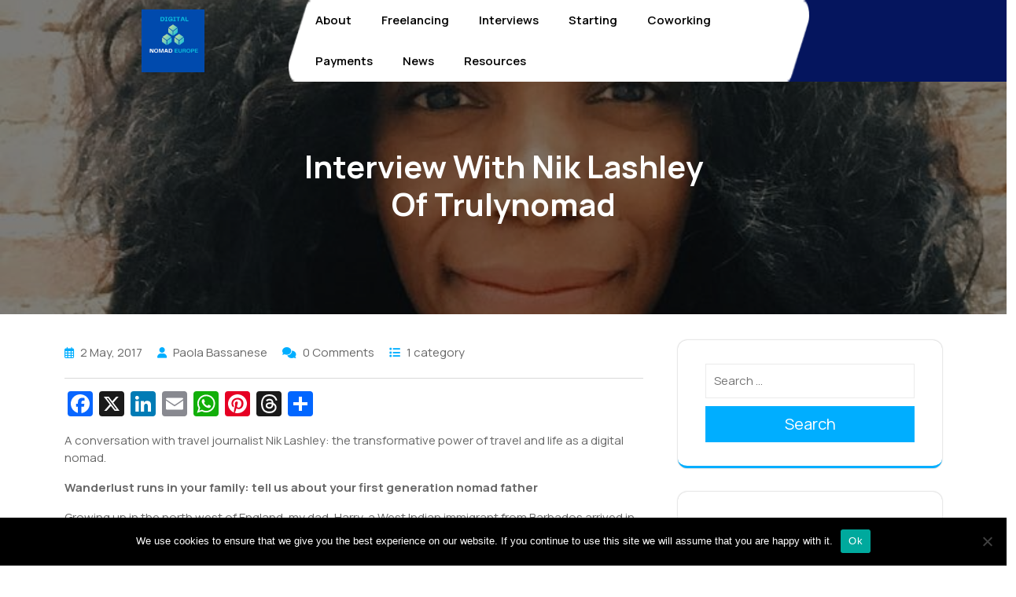

--- FILE ---
content_type: text/html; charset=UTF-8
request_url: http://digitalnomadeurope.com/interview-with-nik-lashley-of-truly-nomad/
body_size: 15451
content:
<!DOCTYPE html>
<html lang="en-GB">
<head>
  <meta charset="UTF-8">
  <meta name="viewport" content="width=device-width">
  <title>Interview with Nik Lashley of trulynomad &#8211; DIGITAL NOMAD EUROPE</title>
<meta name='robots' content='max-image-preview:large' />
	<style>img:is([sizes="auto" i], [sizes^="auto," i]) { contain-intrinsic-size: 3000px 1500px }</style>
	<link rel='dns-prefetch' href='//static.addtoany.com' />
<link rel='dns-prefetch' href='//fonts.googleapis.com' />
<link rel="alternate" type="application/rss+xml" title="DIGITAL NOMAD EUROPE &raquo; Feed" href="http://digitalnomadeurope.com/feed/" />
<link rel="alternate" type="application/rss+xml" title="DIGITAL NOMAD EUROPE &raquo; Comments Feed" href="http://digitalnomadeurope.com/comments/feed/" />
<link rel="alternate" type="application/rss+xml" title="DIGITAL NOMAD EUROPE &raquo; Interview with Nik Lashley of trulynomad Comments Feed" href="http://digitalnomadeurope.com/interview-with-nik-lashley-of-truly-nomad/feed/" />
<script type="text/javascript">
/* <![CDATA[ */
window._wpemojiSettings = {"baseUrl":"https:\/\/s.w.org\/images\/core\/emoji\/16.0.1\/72x72\/","ext":".png","svgUrl":"https:\/\/s.w.org\/images\/core\/emoji\/16.0.1\/svg\/","svgExt":".svg","source":{"concatemoji":"http:\/\/digitalnomadeurope.com\/wp-includes\/js\/wp-emoji-release.min.js?ver=6.8.3"}};
/*! This file is auto-generated */
!function(s,n){var o,i,e;function c(e){try{var t={supportTests:e,timestamp:(new Date).valueOf()};sessionStorage.setItem(o,JSON.stringify(t))}catch(e){}}function p(e,t,n){e.clearRect(0,0,e.canvas.width,e.canvas.height),e.fillText(t,0,0);var t=new Uint32Array(e.getImageData(0,0,e.canvas.width,e.canvas.height).data),a=(e.clearRect(0,0,e.canvas.width,e.canvas.height),e.fillText(n,0,0),new Uint32Array(e.getImageData(0,0,e.canvas.width,e.canvas.height).data));return t.every(function(e,t){return e===a[t]})}function u(e,t){e.clearRect(0,0,e.canvas.width,e.canvas.height),e.fillText(t,0,0);for(var n=e.getImageData(16,16,1,1),a=0;a<n.data.length;a++)if(0!==n.data[a])return!1;return!0}function f(e,t,n,a){switch(t){case"flag":return n(e,"\ud83c\udff3\ufe0f\u200d\u26a7\ufe0f","\ud83c\udff3\ufe0f\u200b\u26a7\ufe0f")?!1:!n(e,"\ud83c\udde8\ud83c\uddf6","\ud83c\udde8\u200b\ud83c\uddf6")&&!n(e,"\ud83c\udff4\udb40\udc67\udb40\udc62\udb40\udc65\udb40\udc6e\udb40\udc67\udb40\udc7f","\ud83c\udff4\u200b\udb40\udc67\u200b\udb40\udc62\u200b\udb40\udc65\u200b\udb40\udc6e\u200b\udb40\udc67\u200b\udb40\udc7f");case"emoji":return!a(e,"\ud83e\udedf")}return!1}function g(e,t,n,a){var r="undefined"!=typeof WorkerGlobalScope&&self instanceof WorkerGlobalScope?new OffscreenCanvas(300,150):s.createElement("canvas"),o=r.getContext("2d",{willReadFrequently:!0}),i=(o.textBaseline="top",o.font="600 32px Arial",{});return e.forEach(function(e){i[e]=t(o,e,n,a)}),i}function t(e){var t=s.createElement("script");t.src=e,t.defer=!0,s.head.appendChild(t)}"undefined"!=typeof Promise&&(o="wpEmojiSettingsSupports",i=["flag","emoji"],n.supports={everything:!0,everythingExceptFlag:!0},e=new Promise(function(e){s.addEventListener("DOMContentLoaded",e,{once:!0})}),new Promise(function(t){var n=function(){try{var e=JSON.parse(sessionStorage.getItem(o));if("object"==typeof e&&"number"==typeof e.timestamp&&(new Date).valueOf()<e.timestamp+604800&&"object"==typeof e.supportTests)return e.supportTests}catch(e){}return null}();if(!n){if("undefined"!=typeof Worker&&"undefined"!=typeof OffscreenCanvas&&"undefined"!=typeof URL&&URL.createObjectURL&&"undefined"!=typeof Blob)try{var e="postMessage("+g.toString()+"("+[JSON.stringify(i),f.toString(),p.toString(),u.toString()].join(",")+"));",a=new Blob([e],{type:"text/javascript"}),r=new Worker(URL.createObjectURL(a),{name:"wpTestEmojiSupports"});return void(r.onmessage=function(e){c(n=e.data),r.terminate(),t(n)})}catch(e){}c(n=g(i,f,p,u))}t(n)}).then(function(e){for(var t in e)n.supports[t]=e[t],n.supports.everything=n.supports.everything&&n.supports[t],"flag"!==t&&(n.supports.everythingExceptFlag=n.supports.everythingExceptFlag&&n.supports[t]);n.supports.everythingExceptFlag=n.supports.everythingExceptFlag&&!n.supports.flag,n.DOMReady=!1,n.readyCallback=function(){n.DOMReady=!0}}).then(function(){return e}).then(function(){var e;n.supports.everything||(n.readyCallback(),(e=n.source||{}).concatemoji?t(e.concatemoji):e.wpemoji&&e.twemoji&&(t(e.twemoji),t(e.wpemoji)))}))}((window,document),window._wpemojiSettings);
/* ]]> */
</script>
<style id='wp-emoji-styles-inline-css' type='text/css'>

	img.wp-smiley, img.emoji {
		display: inline !important;
		border: none !important;
		box-shadow: none !important;
		height: 1em !important;
		width: 1em !important;
		margin: 0 0.07em !important;
		vertical-align: -0.1em !important;
		background: none !important;
		padding: 0 !important;
	}
</style>
<link rel='stylesheet' id='wp-block-library-css' href='http://digitalnomadeurope.com/wp-includes/css/dist/block-library/style.min.css?ver=6.8.3' type='text/css' media='all' />
<style id='wp-block-library-theme-inline-css' type='text/css'>
.wp-block-audio :where(figcaption){color:#555;font-size:13px;text-align:center}.is-dark-theme .wp-block-audio :where(figcaption){color:#ffffffa6}.wp-block-audio{margin:0 0 1em}.wp-block-code{border:1px solid #ccc;border-radius:4px;font-family:Menlo,Consolas,monaco,monospace;padding:.8em 1em}.wp-block-embed :where(figcaption){color:#555;font-size:13px;text-align:center}.is-dark-theme .wp-block-embed :where(figcaption){color:#ffffffa6}.wp-block-embed{margin:0 0 1em}.blocks-gallery-caption{color:#555;font-size:13px;text-align:center}.is-dark-theme .blocks-gallery-caption{color:#ffffffa6}:root :where(.wp-block-image figcaption){color:#555;font-size:13px;text-align:center}.is-dark-theme :root :where(.wp-block-image figcaption){color:#ffffffa6}.wp-block-image{margin:0 0 1em}.wp-block-pullquote{border-bottom:4px solid;border-top:4px solid;color:currentColor;margin-bottom:1.75em}.wp-block-pullquote cite,.wp-block-pullquote footer,.wp-block-pullquote__citation{color:currentColor;font-size:.8125em;font-style:normal;text-transform:uppercase}.wp-block-quote{border-left:.25em solid;margin:0 0 1.75em;padding-left:1em}.wp-block-quote cite,.wp-block-quote footer{color:currentColor;font-size:.8125em;font-style:normal;position:relative}.wp-block-quote:where(.has-text-align-right){border-left:none;border-right:.25em solid;padding-left:0;padding-right:1em}.wp-block-quote:where(.has-text-align-center){border:none;padding-left:0}.wp-block-quote.is-large,.wp-block-quote.is-style-large,.wp-block-quote:where(.is-style-plain){border:none}.wp-block-search .wp-block-search__label{font-weight:700}.wp-block-search__button{border:1px solid #ccc;padding:.375em .625em}:where(.wp-block-group.has-background){padding:1.25em 2.375em}.wp-block-separator.has-css-opacity{opacity:.4}.wp-block-separator{border:none;border-bottom:2px solid;margin-left:auto;margin-right:auto}.wp-block-separator.has-alpha-channel-opacity{opacity:1}.wp-block-separator:not(.is-style-wide):not(.is-style-dots){width:100px}.wp-block-separator.has-background:not(.is-style-dots){border-bottom:none;height:1px}.wp-block-separator.has-background:not(.is-style-wide):not(.is-style-dots){height:2px}.wp-block-table{margin:0 0 1em}.wp-block-table td,.wp-block-table th{word-break:normal}.wp-block-table :where(figcaption){color:#555;font-size:13px;text-align:center}.is-dark-theme .wp-block-table :where(figcaption){color:#ffffffa6}.wp-block-video :where(figcaption){color:#555;font-size:13px;text-align:center}.is-dark-theme .wp-block-video :where(figcaption){color:#ffffffa6}.wp-block-video{margin:0 0 1em}:root :where(.wp-block-template-part.has-background){margin-bottom:0;margin-top:0;padding:1.25em 2.375em}
</style>
<style id='classic-theme-styles-inline-css' type='text/css'>
/*! This file is auto-generated */
.wp-block-button__link{color:#fff;background-color:#32373c;border-radius:9999px;box-shadow:none;text-decoration:none;padding:calc(.667em + 2px) calc(1.333em + 2px);font-size:1.125em}.wp-block-file__button{background:#32373c;color:#fff;text-decoration:none}
</style>
<style id='global-styles-inline-css' type='text/css'>
:root{--wp--preset--aspect-ratio--square: 1;--wp--preset--aspect-ratio--4-3: 4/3;--wp--preset--aspect-ratio--3-4: 3/4;--wp--preset--aspect-ratio--3-2: 3/2;--wp--preset--aspect-ratio--2-3: 2/3;--wp--preset--aspect-ratio--16-9: 16/9;--wp--preset--aspect-ratio--9-16: 9/16;--wp--preset--color--black: #000000;--wp--preset--color--cyan-bluish-gray: #abb8c3;--wp--preset--color--white: #ffffff;--wp--preset--color--pale-pink: #f78da7;--wp--preset--color--vivid-red: #cf2e2e;--wp--preset--color--luminous-vivid-orange: #ff6900;--wp--preset--color--luminous-vivid-amber: #fcb900;--wp--preset--color--light-green-cyan: #7bdcb5;--wp--preset--color--vivid-green-cyan: #00d084;--wp--preset--color--pale-cyan-blue: #8ed1fc;--wp--preset--color--vivid-cyan-blue: #0693e3;--wp--preset--color--vivid-purple: #9b51e0;--wp--preset--gradient--vivid-cyan-blue-to-vivid-purple: linear-gradient(135deg,rgba(6,147,227,1) 0%,rgb(155,81,224) 100%);--wp--preset--gradient--light-green-cyan-to-vivid-green-cyan: linear-gradient(135deg,rgb(122,220,180) 0%,rgb(0,208,130) 100%);--wp--preset--gradient--luminous-vivid-amber-to-luminous-vivid-orange: linear-gradient(135deg,rgba(252,185,0,1) 0%,rgba(255,105,0,1) 100%);--wp--preset--gradient--luminous-vivid-orange-to-vivid-red: linear-gradient(135deg,rgba(255,105,0,1) 0%,rgb(207,46,46) 100%);--wp--preset--gradient--very-light-gray-to-cyan-bluish-gray: linear-gradient(135deg,rgb(238,238,238) 0%,rgb(169,184,195) 100%);--wp--preset--gradient--cool-to-warm-spectrum: linear-gradient(135deg,rgb(74,234,220) 0%,rgb(151,120,209) 20%,rgb(207,42,186) 40%,rgb(238,44,130) 60%,rgb(251,105,98) 80%,rgb(254,248,76) 100%);--wp--preset--gradient--blush-light-purple: linear-gradient(135deg,rgb(255,206,236) 0%,rgb(152,150,240) 100%);--wp--preset--gradient--blush-bordeaux: linear-gradient(135deg,rgb(254,205,165) 0%,rgb(254,45,45) 50%,rgb(107,0,62) 100%);--wp--preset--gradient--luminous-dusk: linear-gradient(135deg,rgb(255,203,112) 0%,rgb(199,81,192) 50%,rgb(65,88,208) 100%);--wp--preset--gradient--pale-ocean: linear-gradient(135deg,rgb(255,245,203) 0%,rgb(182,227,212) 50%,rgb(51,167,181) 100%);--wp--preset--gradient--electric-grass: linear-gradient(135deg,rgb(202,248,128) 0%,rgb(113,206,126) 100%);--wp--preset--gradient--midnight: linear-gradient(135deg,rgb(2,3,129) 0%,rgb(40,116,252) 100%);--wp--preset--font-size--small: 13px;--wp--preset--font-size--medium: 20px;--wp--preset--font-size--large: 36px;--wp--preset--font-size--x-large: 42px;--wp--preset--spacing--20: 0.44rem;--wp--preset--spacing--30: 0.67rem;--wp--preset--spacing--40: 1rem;--wp--preset--spacing--50: 1.5rem;--wp--preset--spacing--60: 2.25rem;--wp--preset--spacing--70: 3.38rem;--wp--preset--spacing--80: 5.06rem;--wp--preset--shadow--natural: 6px 6px 9px rgba(0, 0, 0, 0.2);--wp--preset--shadow--deep: 12px 12px 50px rgba(0, 0, 0, 0.4);--wp--preset--shadow--sharp: 6px 6px 0px rgba(0, 0, 0, 0.2);--wp--preset--shadow--outlined: 6px 6px 0px -3px rgba(255, 255, 255, 1), 6px 6px rgba(0, 0, 0, 1);--wp--preset--shadow--crisp: 6px 6px 0px rgba(0, 0, 0, 1);}:where(.is-layout-flex){gap: 0.5em;}:where(.is-layout-grid){gap: 0.5em;}body .is-layout-flex{display: flex;}.is-layout-flex{flex-wrap: wrap;align-items: center;}.is-layout-flex > :is(*, div){margin: 0;}body .is-layout-grid{display: grid;}.is-layout-grid > :is(*, div){margin: 0;}:where(.wp-block-columns.is-layout-flex){gap: 2em;}:where(.wp-block-columns.is-layout-grid){gap: 2em;}:where(.wp-block-post-template.is-layout-flex){gap: 1.25em;}:where(.wp-block-post-template.is-layout-grid){gap: 1.25em;}.has-black-color{color: var(--wp--preset--color--black) !important;}.has-cyan-bluish-gray-color{color: var(--wp--preset--color--cyan-bluish-gray) !important;}.has-white-color{color: var(--wp--preset--color--white) !important;}.has-pale-pink-color{color: var(--wp--preset--color--pale-pink) !important;}.has-vivid-red-color{color: var(--wp--preset--color--vivid-red) !important;}.has-luminous-vivid-orange-color{color: var(--wp--preset--color--luminous-vivid-orange) !important;}.has-luminous-vivid-amber-color{color: var(--wp--preset--color--luminous-vivid-amber) !important;}.has-light-green-cyan-color{color: var(--wp--preset--color--light-green-cyan) !important;}.has-vivid-green-cyan-color{color: var(--wp--preset--color--vivid-green-cyan) !important;}.has-pale-cyan-blue-color{color: var(--wp--preset--color--pale-cyan-blue) !important;}.has-vivid-cyan-blue-color{color: var(--wp--preset--color--vivid-cyan-blue) !important;}.has-vivid-purple-color{color: var(--wp--preset--color--vivid-purple) !important;}.has-black-background-color{background-color: var(--wp--preset--color--black) !important;}.has-cyan-bluish-gray-background-color{background-color: var(--wp--preset--color--cyan-bluish-gray) !important;}.has-white-background-color{background-color: var(--wp--preset--color--white) !important;}.has-pale-pink-background-color{background-color: var(--wp--preset--color--pale-pink) !important;}.has-vivid-red-background-color{background-color: var(--wp--preset--color--vivid-red) !important;}.has-luminous-vivid-orange-background-color{background-color: var(--wp--preset--color--luminous-vivid-orange) !important;}.has-luminous-vivid-amber-background-color{background-color: var(--wp--preset--color--luminous-vivid-amber) !important;}.has-light-green-cyan-background-color{background-color: var(--wp--preset--color--light-green-cyan) !important;}.has-vivid-green-cyan-background-color{background-color: var(--wp--preset--color--vivid-green-cyan) !important;}.has-pale-cyan-blue-background-color{background-color: var(--wp--preset--color--pale-cyan-blue) !important;}.has-vivid-cyan-blue-background-color{background-color: var(--wp--preset--color--vivid-cyan-blue) !important;}.has-vivid-purple-background-color{background-color: var(--wp--preset--color--vivid-purple) !important;}.has-black-border-color{border-color: var(--wp--preset--color--black) !important;}.has-cyan-bluish-gray-border-color{border-color: var(--wp--preset--color--cyan-bluish-gray) !important;}.has-white-border-color{border-color: var(--wp--preset--color--white) !important;}.has-pale-pink-border-color{border-color: var(--wp--preset--color--pale-pink) !important;}.has-vivid-red-border-color{border-color: var(--wp--preset--color--vivid-red) !important;}.has-luminous-vivid-orange-border-color{border-color: var(--wp--preset--color--luminous-vivid-orange) !important;}.has-luminous-vivid-amber-border-color{border-color: var(--wp--preset--color--luminous-vivid-amber) !important;}.has-light-green-cyan-border-color{border-color: var(--wp--preset--color--light-green-cyan) !important;}.has-vivid-green-cyan-border-color{border-color: var(--wp--preset--color--vivid-green-cyan) !important;}.has-pale-cyan-blue-border-color{border-color: var(--wp--preset--color--pale-cyan-blue) !important;}.has-vivid-cyan-blue-border-color{border-color: var(--wp--preset--color--vivid-cyan-blue) !important;}.has-vivid-purple-border-color{border-color: var(--wp--preset--color--vivid-purple) !important;}.has-vivid-cyan-blue-to-vivid-purple-gradient-background{background: var(--wp--preset--gradient--vivid-cyan-blue-to-vivid-purple) !important;}.has-light-green-cyan-to-vivid-green-cyan-gradient-background{background: var(--wp--preset--gradient--light-green-cyan-to-vivid-green-cyan) !important;}.has-luminous-vivid-amber-to-luminous-vivid-orange-gradient-background{background: var(--wp--preset--gradient--luminous-vivid-amber-to-luminous-vivid-orange) !important;}.has-luminous-vivid-orange-to-vivid-red-gradient-background{background: var(--wp--preset--gradient--luminous-vivid-orange-to-vivid-red) !important;}.has-very-light-gray-to-cyan-bluish-gray-gradient-background{background: var(--wp--preset--gradient--very-light-gray-to-cyan-bluish-gray) !important;}.has-cool-to-warm-spectrum-gradient-background{background: var(--wp--preset--gradient--cool-to-warm-spectrum) !important;}.has-blush-light-purple-gradient-background{background: var(--wp--preset--gradient--blush-light-purple) !important;}.has-blush-bordeaux-gradient-background{background: var(--wp--preset--gradient--blush-bordeaux) !important;}.has-luminous-dusk-gradient-background{background: var(--wp--preset--gradient--luminous-dusk) !important;}.has-pale-ocean-gradient-background{background: var(--wp--preset--gradient--pale-ocean) !important;}.has-electric-grass-gradient-background{background: var(--wp--preset--gradient--electric-grass) !important;}.has-midnight-gradient-background{background: var(--wp--preset--gradient--midnight) !important;}.has-small-font-size{font-size: var(--wp--preset--font-size--small) !important;}.has-medium-font-size{font-size: var(--wp--preset--font-size--medium) !important;}.has-large-font-size{font-size: var(--wp--preset--font-size--large) !important;}.has-x-large-font-size{font-size: var(--wp--preset--font-size--x-large) !important;}
:where(.wp-block-post-template.is-layout-flex){gap: 1.25em;}:where(.wp-block-post-template.is-layout-grid){gap: 1.25em;}
:where(.wp-block-columns.is-layout-flex){gap: 2em;}:where(.wp-block-columns.is-layout-grid){gap: 2em;}
:root :where(.wp-block-pullquote){font-size: 1.5em;line-height: 1.6;}
</style>
<link rel='stylesheet' id='cptch_stylesheet-css' href='http://digitalnomadeurope.com/wp-content/plugins/captcha/css/front_end_style.css?ver=4.4.5' type='text/css' media='all' />
<link rel='stylesheet' id='dashicons-css' href='http://digitalnomadeurope.com/wp-includes/css/dashicons.min.css?ver=6.8.3' type='text/css' media='all' />
<link rel='stylesheet' id='cptch_desktop_style-css' href='http://digitalnomadeurope.com/wp-content/plugins/captcha/css/desktop_style.css?ver=4.4.5' type='text/css' media='all' />
<link rel='stylesheet' id='cookie-notice-front-css' href='http://digitalnomadeurope.com/wp-content/plugins/cookie-notice/css/front.min.css?ver=2.5.11' type='text/css' media='all' />
<link rel='stylesheet' id='travel-booking-offers-fonts-css' href='//fonts.googleapis.com/css?family=Satisfy%7CManrope%3Awght%400%2C200%3B0%2C300%3B0%2C400%3B0%2C500%3B0%2C600%3B0%2C700%3B0%2C800%3B0%2C900%3B1%2C200%3B1%2C300%3B1%2C400%3B1%2C500%3B1%2C600%3B1%2C700%3B1%2C800%3B1%2C900%7COxanium%3Awght%40200%3B300%3B400%3B500%3B600%3B700%3B800%7COswald%3A200%2C300%2C400%2C500%2C600%2C700%7CRoboto%20Serif%3Awght%400%2C100%3B0%2C200%3B0%2C300%3B0%2C400%3B0%2C500%3B0%2C600%3B0%2C700%3B0%2C800%3B0%2C900%3B1%2C100%3B1%2C200%3B1%2C300%3B1%2C400%3B1%2C500%3B1%2C600%3B1%2C700%3B1%2C800%3B1%2C900%7CPoppins%3Aital%2Cwght%400%2C100%3B0%2C200%3B0%2C300%3B0%2C400%3B0%2C500%3B0%2C600%3B0%2C700%3B0%2C800%3B0%2C900%3B1%2C100%3B1%2C200%3B1%2C300%3B1%2C400%3B1%2C500%3B1%2C600%3B1%2C700%3B1%2C800%3B1%2C900%7CBad%20Script%7CBebas%20Neue%7CFjalla%20One%7CPT%20Sans%3Aital%2Cwght%400%2C400%3B0%2C700%3B1%2C400%3B1%2C700%7CPT%20Serif%3Aital%2Cwght%400%2C400%3B0%2C700%3B1%2C400%3B1%2C700%7CRoboto%3Aital%2Cwght%400%2C100%3B0%2C300%3B0%2C400%3B0%2C500%3B0%2C700%3B0%2C900%3B1%2C100%3B1%2C300%3B1%2C400%3B1%2C500%3B1%2C700%3B1%2C900%7CRoboto%20Condensed%3Aital%2Cwght%400%2C300%3B0%2C400%3B0%2C700%3B1%2C300%3B1%2C400%3B1%2C700%7CRoboto%2BFlex%3Aital%2Cwght%400%2C100%3B0%2C200%3B0%2C300%3B0%2C400%3B0%2C500%3B0%2C600%3B0%2C700%3B0%2C800%3B0%2C900%3B1%2C100%3B1%2C200%3B1%2C300%3B1%2C400%3B1%2C500%3B1%2C600%3B1%2C700%3B1%2C800%3B1%2C900%7CAlex%20Brush%7COverpass%3Aital%2Cwght%400%2C100%3B0%2C200%3B0%2C300%3B0%2C400%3B0%2C500%3B0%2C600%3B0%2C700%3B0%2C800%3B0%2C900%3B1%2C100%3B1%2C200%3B1%2C300%3B1%2C400%3B1%2C500%3B1%2C600%3B1%2C700%3B1%2C800%3B1%2C900%7CMontserrat%3Aital%2Cwght%400%2C100%3B0%2C200%3B0%2C300%3B0%2C400%3B0%2C500%3B0%2C600%3B0%2C700%3B0%2C800%3B0%2C900%3B1%2C100%3B1%2C200%3B1%2C300%3B1%2C400%3B1%2C500%3B1%2C600%3B1%2C700%3B1%2C800%3B1%2C900%7CPlayball%7CAlegreya%3Aital%2Cwght%400%2C400%3B0%2C500%3B0%2C600%3B0%2C700%3B0%2C800%3B0%2C900%3B1%2C400%3B1%2C500%3B1%2C600%3B1%2C700%3B1%2C800%3B1%2C900%7CJulius%20Sans%20One%7CArsenal%3Aital%2Cwght%400%2C400%3B0%2C700%3B1%2C400%3B1%2C700%7CSlabo%2013px%7CLato%3Aital%2Cwght%400%2C100%3B0%2C300%3B0%2C400%3B0%2C700%3B0%2C900%3B1%2C100%3B1%2C300%3B1%2C400%3B1%2C700%3B1%2C900%7COverpass%20Mono%3Awght%40300%3B400%3B500%3B600%3B700%7CSource%20Sans%20Pro%3Aital%2Cwght%400%2C200%3B0%2C300%3B0%2C400%3B0%2C600%3B0%2C700%3B0%2C900%3B1%2C200%3B1%2C300%3B1%2C400%3B1%2C600%3B1%2C700%3B1%2C900%7CRaleway%3Aital%2Cwght%400%2C100%3B0%2C200%3B0%2C300%3B0%2C400%3B0%2C500%3B0%2C600%3B0%2C700%3B0%2C800%3B0%2C900%3B1%2C100%3B1%2C200%3B1%2C300%3B1%2C400%3B1%2C500%3B1%2C600%3B1%2C700%3B1%2C800%3B1%2C900%7CMerriweather%3Aital%2Cwght%400%2C300%3B0%2C400%3B0%2C700%3B0%2C900%3B1%2C300%3B1%2C400%3B1%2C700%3B1%2C900%7CRubik%3Aital%2Cwght%400%2C300%3B0%2C400%3B0%2C500%3B0%2C600%3B0%2C700%3B0%2C800%3B0%2C900%3B1%2C300%3B1%2C400%3B1%2C500%3B1%2C600%3B1%2C700%3B1%2C800%3B1%2C900%7CLora%3Aital%2Cwght%400%2C400%3B0%2C500%3B0%2C600%3B0%2C700%3B1%2C400%3B1%2C500%3B1%2C600%3B1%2C700%7CUbuntu%3Aital%2Cwght%400%2C300%3B0%2C400%3B0%2C500%3B0%2C700%3B1%2C300%3B1%2C400%3B1%2C500%3B1%2C700%7CCabin%3Aital%2Cwght%400%2C400%3B0%2C500%3B0%2C600%3B0%2C700%3B1%2C400%3B1%2C500%3B1%2C600%3B1%2C700%7CArimo%3Aital%2Cwght%400%2C400%3B0%2C500%3B0%2C600%3B0%2C700%3B1%2C400%3B1%2C500%3B1%2C600%3B1%2C700%7CPlayfair%20Display%3Aital%2Cwght%400%2C400%3B0%2C500%3B0%2C600%3B0%2C700%3B0%2C800%3B0%2C900%3B1%2C400%3B1%2C500%3B1%2C600%3B1%2C700%3B1%2C800%3B1%2C900%7CQuicksand%3Awght%40300%3B400%3B500%3B600%3B700%7CPadauk%3Awght%40400%3B700%7CMulish%3Aital%2Cwght%400%2C200%3B0%2C300%3B0%2C400%3B0%2C500%3B0%2C600%3B0%2C700%3B0%2C800%3B0%2C900%3B0%2C1000%3B1%2C200%3B1%2C300%3B1%2C400%3B1%2C500%3B1%2C600%3B1%2C700%3B1%2C800%3B1%2C900%3B1%2C1000%7CInconsolata%3Awght%40200%3B300%3B400%3B500%3B600%3B700%3B800%3B900%26family%3DMulish%3Aital%2Cwght%400%2C200%3B0%2C300%3B0%2C400%3B0%2C500%3B0%2C600%3B0%2C700%3B0%2C800%3B0%2C900%3B0%2C1000%3B1%2C200%3B1%2C300%3B1%2C400%3B1%2C500%3B1%2C600%3B1%2C700%3B1%2C800%3B1%2C900%3B1%2C1000%7CBitter%3Aital%2Cwght%400%2C100%3B0%2C200%3B0%2C300%3B0%2C400%3B0%2C500%3B0%2C600%3B0%2C700%3B0%2C800%3B0%2C900%3B1%2C100%3B1%2C200%3B1%2C300%3B1%2C400%3B1%2C500%3B1%2C600%3B1%2C700%3B1%2C800%3B1%2C900%26family%3DMulish%3Aital%2Cwght%400%2C200%3B0%2C300%3B0%2C400%3B0%2C500%3B0%2C600%3B0%2C700%3B0%2C800%3B0%2C900%3B0%2C1000%3B1%2C200%3B1%2C300%3B1%2C400%3B1%2C500%3B1%2C600%3B1%2C700%3B1%2C800%3B1%2C900%3B1%2C1000%7CPacifico%7CIndie%20Flower%7CVT323%7CDosis%3Awght%40200%3B300%3B400%3B500%3B600%3B700%3B800%7CFrank%20Ruhl%20Libre%3Awght%40300%3B400%3B500%3B700%3B900%7CFjalla%20One%7CFigtree%3Aital%2Cwght%400%2C300%3B0%2C400%3B0%2C500%3B0%2C600%3B0%2C700%3B0%2C800%3B0%2C900%3B1%2C300%3B1%2C400%3B1%2C500%3B1%2C600%3B1%2C700%3B1%2C800%3B1%2C900%7COxygen%3Awght%40300%3B400%3B700%7CArvo%3Aital%2Cwght%400%2C400%3B0%2C700%3B1%2C400%3B1%2C700%7CNoto%20Serif%3Aital%2Cwght%400%2C400%3B0%2C700%3B1%2C400%3B1%2C700%7CLobster%7CCrimson%20Text%3Aital%2Cwght%400%2C400%3B0%2C600%3B0%2C700%3B1%2C400%3B1%2C600%3B1%2C700%7CYanone%20Kaffeesatz%3Awght%40200%3B300%3B400%3B500%3B600%3B700%7CAnton%7CLibre%20Baskerville%3Aital%2Cwght%400%2C400%3B0%2C700%3B1%2C400%7CBree%20Serif%7CGloria%20Hallelujah%7CAbril%20Fatface%7CVarela%20Round%7CVampiro%20One%7CShadows%20Into%20Light%7CCuprum%3Aital%2Cwght%400%2C400%3B0%2C500%3B0%2C600%3B0%2C700%3B1%2C400%3B1%2C500%3B1%2C600%3B1%2C700%7CRokkitt%3Awght%40100%3B200%3B300%3B400%3B500%3B600%3B700%3B800%3B900%7CVollkorn%3Aital%2Cwght%400%2C400%3B0%2C500%3B0%2C600%3B0%2C700%3B0%2C800%3B0%2C900%3B1%2C400%3B1%2C500%3B1%2C600%3B1%2C700%3B1%2C800%3B1%2C900%7CFrancois%20One%7COrbitron%3Awght%40400%3B500%3B600%3B700%3B800%3B900%7CPatua%20One%7CAcme%7CSatisfy%7CJosefin%20Slab%3Aital%2Cwght%400%2C100%3B0%2C200%3B0%2C300%3B0%2C400%3B0%2C500%3B0%2C600%3B0%2C700%3B1%2C100%3B1%2C200%3B1%2C300%3B1%2C400%3B1%2C500%3B1%2C600%3B1%2C700%7CQuattrocento%20Sans%3Aital%2Cwght%400%2C400%3B0%2C700%3B1%2C400%3B1%2C700%7CArchitects%20Daughter%7CRusso%20One%7CMonda%3Awght%40400%3B700%7CRighteous%7CLobster%20Two%3Aital%2Cwght%400%2C400%3B0%2C700%3B1%2C400%3B1%2C700%7CHammersmith%20One%7CCourgette%7CPermanent%20Marke%7CCherry%20Swash%3Awght%40400%3B700%7CCormorant%20Garamond%3Aital%2Cwght%400%2C300%3B0%2C400%3B0%2C500%3B0%2C600%3B0%2C700%3B1%2C300%3B1%2C400%3B1%2C500%3B1%2C600%3B1%2C700%7CPoiret%20One%7CBenchNine%3Awght%40300%3B400%3B700%7CEconomica%3Aital%2Cwght%400%2C400%3B0%2C700%3B1%2C400%3B1%2C700%7CHandlee%7CCardo%3Aital%2Cwght%400%2C400%3B0%2C700%3B1%2C400%7CAlfa%20Slab%20One%7CAveria%20Serif%20Libre%3Aital%2Cwght%400%2C300%3B0%2C400%3B0%2C700%3B1%2C300%3B1%2C400%3B1%2C700%7CCookie%7CChewy%7CGreat%20Vibes%7CComing%20Soon%7CPhilosopher%3Aital%2Cwght%400%2C400%3B0%2C700%3B1%2C400%3B1%2C700%7CDays%20One%7CKanit%3Aital%2Cwght%400%2C100%3B0%2C200%3B0%2C300%3B0%2C400%3B0%2C500%3B0%2C600%3B0%2C700%3B0%2C800%3B0%2C900%3B1%2C100%3B1%2C200%3B1%2C300%3B1%2C400%3B1%2C500%3B1%2C600%3B1%2C700%3B1%2C800%3B1%2C900%7CShrikhand%7CTangerine%3Awght%40400%3B700%7CIM%20Fell%20English%20SC%7CBoogaloo%7CBangers%7CFredoka%20One%7CVolkhov%3Aital%2Cwght%400%2C400%3B0%2C700%3B1%2C400%3B1%2C700%7CShadows%20Into%20Light%20Two%7CMarck%20Script%7CSacramento%7CUnica%20One%7CDancing%20Script%3Awght%40400%3B500%3B600%3B700%7CExo%202%3Aital%2Cwght%400%2C100%3B0%2C200%3B0%2C300%3B0%2C400%3B0%2C500%3B0%2C600%3B0%2C700%3B0%2C800%3B0%2C900%3B1%2C100%3B1%2C200%3B1%2C300%3B1%2C400%3B1%2C500%3B1%2C600%3B1%2C700%3B1%2C800%3B1%2C900%7CArchivo%3Aital%2Cwght%400%2C100%3B0%2C200%3B0%2C300%3B0%2C400%3B0%2C500%3B0%2C600%3B0%2C700%3B0%2C800%3B0%2C900%3B1%2C100%3B1%2C200%3B1%2C300%3B1%2C400%3B1%2C500%3B1%2C600%3B1%2C700%3B1%2C800%3B1%2C900%7CJost%3Aital%2Cwght%400%2C100%3B0%2C200%3B0%2C300%3B0%2C400%3B0%2C500%3B0%2C600%3B0%2C700%3B0%2C800%3B0%2C900%3B1%2C100%3B1%2C200%3B1%2C300%3B1%2C400%3B1%2C500%3B1%2C600%3B1%2C700%3B1%2C800%3B1%2C900%7CDM%20Serif%20Display%3Aital%400%3B1%7COpen%20Sans%3Aital%2Cwght%400%2C300%3B0%2C400%3B0%2C500%3B0%2C600%3B0%2C700%3B0%2C800%3B1%2C300%3B1%2C400%3B1%2C500%3B1%2C600%3B1%2C700%3B1%2C800%7CKarla%3Aital%2Cwght%400%2C200%3B0%2C300%3B0%2C400%3B0%2C500%3B0%2C600%3B0%2C700%3B0%2C800%3B1%2C200%3B1%2C300%3B1%2C400%3B1%2C500%3B1%2C600%3B1%2C700%3B1%2C800' type='text/css' media='all' />
<link rel='stylesheet' id='owl-carousel-css-css' href='http://digitalnomadeurope.com/wp-content/themes/travel-booking-offers/assets/css/owl.carousel.css?ver=6.8.3' type='text/css' media='all' />
<link rel='stylesheet' id='bootstrap-css-css' href='http://digitalnomadeurope.com/wp-content/themes/travel-booking-offers/assets/css/bootstrap.css?ver=6.8.3' type='text/css' media='all' />
<link rel='stylesheet' id='travel-booking-offers-style-css' href='http://digitalnomadeurope.com/wp-content/themes/travel-booking-offers/style.css?ver=6.8.3' type='text/css' media='all' />
<style id='travel-booking-offers-style-inline-css' type='text/css'>
:root {--color-primary1: #00AEFF;}:root {--color-primary2: #05155E;}
body{max-width: 100%;}#return-to-top{right: 20px;}.related-post-block {}@media screen and (max-width: 575px) {}#main-slider .more-btn {}@media screen and (max-width: 575px) {}.return-to-header{}@media screen and (max-width: 575px) {}@media screen and (max-width: 575px) {}.social-media a i{font-size: px;}.logo h1 a, .logo p a{font-size: 30px !important;}.logo p{font-size: px;}.main-navigation a, .main-navigation li.page_item_has_children:after, .main-navigation li.menu-item-has-children:after{font-size: px;}.woocommerce ul.products li.product .onsale{right: 25px !important;}#footer h3, #footer h2.wp-block-heading{font-size: px;}#footer .site-info p{font-size: px;}#footer .site-info p{text-align:center;}.box-text h2{font-size: 40px;}.page-template-front-page .headerbox{position:static;background:var(--color-primary1); padding-bottom:20px;}.main-contact-form .container{margin-top:30px;}.main-tab .tablinks{color:#000;}.single-page-img, .featured-image{opacity:0.5}.box-image-page{background-color: 1;}

		body, p.simplep, .more-btn a{
		    font-family: ;
		}
		h1,h2, h3, h4, h5, h6, .menubar,.logo h1, .logo p.site-title, p.simplep a, #main-slider p.slidertop-title, .more-btn a,.wc-block-checkout__actions_row .wc-block-components-checkout-place-order-button,.wc-block-cart__submit-container a,.woocommerce #respond input#submit, .woocommerce a.button, .woocommerce button.button, .woocommerce input.button,.woocommerce #respond input#submit.alt, .woocommerce a.button.alt, .woocommerce button.button.alt, .woocommerce input.button.alt, #theme-sidebar button[type="submit"],
#footer button[type="submit"]{
		    font-family: ;
		}
	

        .header-img, .single-page-img, .external-div .box-image-page img, .external-div {
            background-image: url('http://digitalnomadeurope.com/wp-content/uploads/2024/10/anete-lusina-rFKBUwLg_WQ-unsplash-scaled.jpg');
            background-size: cover;
            height: 400px;
            background-position: center;
            background-attachment: fixed;
        }

        @media (max-width: 1000px) {
            .header-img, .single-page-img, .external-div .box-image-page img,.external-div,.featured-image{
                height: 250px !important;
            }
            .box-text h2{
                font-size: 27px;
            }
        }
    
</style>
<link rel='stylesheet' id='travel-booking-offers-block-style-css' href='http://digitalnomadeurope.com/wp-content/themes/travel-booking-offers/assets/css/blocks.css?ver=1.0' type='text/css' media='all' />
<link rel='stylesheet' id='fontawesome-css-css' href='http://digitalnomadeurope.com/wp-content/themes/travel-booking-offers/assets/css/fontawesome-all.css?ver=6.8.3' type='text/css' media='all' />
<link rel='stylesheet' id='addtoany-css' href='http://digitalnomadeurope.com/wp-content/plugins/add-to-any/addtoany.min.css?ver=1.16' type='text/css' media='all' />
<script type="text/javascript" async src="http://digitalnomadeurope.com/wp-content/plugins/burst-statistics/helpers/timeme/timeme.min.js?ver=1.7.3" id="burst-timeme-js"></script>
<script type="text/javascript" id="addtoany-core-js-before">
/* <![CDATA[ */
window.a2a_config=window.a2a_config||{};a2a_config.callbacks=[];a2a_config.overlays=[];a2a_config.templates={};a2a_localize = {
	Share: "Share",
	Save: "Save",
	Subscribe: "Subscribe",
	Email: "Email",
	Bookmark: "Bookmark",
	ShowAll: "Show All",
	ShowLess: "Show less",
	FindServices: "Find service(s)",
	FindAnyServiceToAddTo: "Instantly find any service to add to",
	PoweredBy: "Powered by",
	ShareViaEmail: "Share via email",
	SubscribeViaEmail: "Subscribe via email",
	BookmarkInYourBrowser: "Bookmark in your browser",
	BookmarkInstructions: "Press Ctrl+D or \u2318+D to bookmark this page",
	AddToYourFavorites: "Add to your favourites",
	SendFromWebOrProgram: "Send from any email address or email program",
	EmailProgram: "Email program",
	More: "More&#8230;",
	ThanksForSharing: "Thanks for sharing!",
	ThanksForFollowing: "Thanks for following!"
};

a2a_config.callbacks.push({ready:function(){document.querySelectorAll(".a2a_s_undefined").forEach(function(emptyIcon){emptyIcon.parentElement.style.display="none";})}});
/* ]]> */
</script>
<script type="text/javascript" async src="https://static.addtoany.com/menu/page.js" id="addtoany-core-js"></script>
<script type="text/javascript" src="http://digitalnomadeurope.com/wp-includes/js/jquery/jquery.min.js?ver=3.7.1" id="jquery-core-js"></script>
<script type="text/javascript" src="http://digitalnomadeurope.com/wp-includes/js/jquery/jquery-migrate.min.js?ver=3.4.1" id="jquery-migrate-js"></script>
<script type="text/javascript" async src="http://digitalnomadeurope.com/wp-content/plugins/add-to-any/addtoany.min.js?ver=1.1" id="addtoany-jquery-js"></script>
<script type="text/javascript" src="http://digitalnomadeurope.com/wp-content/themes/travel-booking-offers/assets/js/travel-booking-offers-custom.js?ver=1" id="travel-booking-offers-custom-scripts-js"></script>
<script type="text/javascript" src="http://digitalnomadeurope.com/wp-content/themes/travel-booking-offers/assets/js/bootstrap.js?ver=1" id="bootstrap-js-js"></script>
<script type="text/javascript" src="http://digitalnomadeurope.com/wp-content/themes/travel-booking-offers/assets/js/owl.carousel.js?ver=1" id="owl-carousel-js-js"></script>
<script type="text/javascript" src="http://digitalnomadeurope.com/wp-content/themes/travel-booking-offers/assets/js/focus-nav.js?ver=1" id="travel-booking-offers-focus-nav-js"></script>
<link rel="https://api.w.org/" href="http://digitalnomadeurope.com/wp-json/" /><link rel="alternate" title="JSON" type="application/json" href="http://digitalnomadeurope.com/wp-json/wp/v2/posts/173" /><link rel="EditURI" type="application/rsd+xml" title="RSD" href="http://digitalnomadeurope.com/xmlrpc.php?rsd" />
<meta name="generator" content="WordPress 6.8.3" />
<link rel="canonical" href="http://digitalnomadeurope.com/interview-with-nik-lashley-of-truly-nomad/" />
<link rel='shortlink' href='http://digitalnomadeurope.com/?p=173' />
<link rel="alternate" title="oEmbed (JSON)" type="application/json+oembed" href="http://digitalnomadeurope.com/wp-json/oembed/1.0/embed?url=http%3A%2F%2Fdigitalnomadeurope.com%2Finterview-with-nik-lashley-of-truly-nomad%2F" />
<link rel="alternate" title="oEmbed (XML)" type="text/xml+oembed" href="http://digitalnomadeurope.com/wp-json/oembed/1.0/embed?url=http%3A%2F%2Fdigitalnomadeurope.com%2Finterview-with-nik-lashley-of-truly-nomad%2F&#038;format=xml" />
<style type='text/css' media='all'>		img.custom-logo{
		    width: 80px;
		    max-width: 100%;
		}
	</style>
<!-- BEGIN Clicky Analytics v2.2.4 Tracking - https://wordpress.org/plugins/clicky-analytics/ -->
<script type="text/javascript">
  var clicky_custom = clicky_custom || {};
  clicky_custom.outbound_pattern = ['/go/','/out/'];
</script>

<script async src="//static.getclicky.com/101055915.js"></script>

<!-- END Clicky Analytics v2.2.4 Tracking -->

</head>

<body class="wp-singular post-template-default single single-post postid-173 single-format-standard wp-custom-logo wp-embed-responsive wp-theme-travel-booking-offers cookies-not-set has-header-image has-sidebar">



<header role="banner">
	<a class="screen-reader-text skip-link" href="#tp_content">Skip to content</a>
	<div class="main-header">
  <div class="headerbox">
    <div class="container-fuild">
      <div class="row">
        <div class="col-lg-2 col-md-4 col-12 align-self-center">
          <div class="logo my-2">
            <a href="http://digitalnomadeurope.com/" class="custom-logo-link" rel="home"><img width="500" height="500" src="http://digitalnomadeurope.com/wp-content/uploads/2025/05/digital-nomad-europe.png" class="custom-logo" alt="DIGITAL NOMAD EUROPE" decoding="async" fetchpriority="high" srcset="http://digitalnomadeurope.com/wp-content/uploads/2025/05/digital-nomad-europe.png 500w, http://digitalnomadeurope.com/wp-content/uploads/2025/05/digital-nomad-europe-300x300.png 300w, http://digitalnomadeurope.com/wp-content/uploads/2025/05/digital-nomad-europe-150x150.png 150w, http://digitalnomadeurope.com/wp-content/uploads/2025/05/digital-nomad-europe-100x100.png 100w" sizes="(max-width: 500px) 100vw, 500px" /></a>                                                            </div>
        </div>
        <div class="col-lg-7 col-md-3 navigation-col align-self-center">
          
<div class="innermenuboxupper">
    <div class="innermenubox align-self-center">
        <div class="toggle-nav mobile-menu">
            <button onclick="travel_booking_offers_menu_open_nav()" class="responsivetoggle">
                <i class="fas fa-bars"></i>
                <span class="screen-reader-text">Open Button</span>
            </button>
        </div>
        <div id="mySidenav" class="nav sidenav">
            <a href="javascript:void(0)" class="closebtn mobile-menu" onclick="travel_booking_offers_menu_close_nav()">
                <i class="fas fa-times"></i>
                <span class="screen-reader-text">Close Button</span>
            </a>
            <nav id="site-navigation" class="main-navigation" role="navigation" aria-label="Top Menu">
                <div class="main-menu clearfix"><ul id="menu-navigation" class="clearfix mobile_nav"><li id="menu-item-14" class="menu-item menu-item-type-post_type menu-item-object-post menu-item-14"><a href="http://digitalnomadeurope.com/about-digital-nomad-europe/">About</a></li>
<li id="menu-item-32" class="menu-item menu-item-type-taxonomy menu-item-object-category menu-item-32"><a href="http://digitalnomadeurope.com/category/freelancing/">Freelancing</a></li>
<li id="menu-item-55" class="menu-item menu-item-type-taxonomy menu-item-object-category current-post-ancestor current-menu-parent current-post-parent menu-item-55"><a href="http://digitalnomadeurope.com/category/interviews/">Interviews</a></li>
<li id="menu-item-288" class="menu-item menu-item-type-taxonomy menu-item-object-category menu-item-288"><a href="http://digitalnomadeurope.com/category/becoming-a-digital-nomad/">Starting</a></li>
<li id="menu-item-106" class="menu-item menu-item-type-taxonomy menu-item-object-category menu-item-106"><a href="http://digitalnomadeurope.com/category/coworking/">Coworking</a></li>
<li id="menu-item-735" class="menu-item menu-item-type-taxonomy menu-item-object-category menu-item-735"><a href="http://digitalnomadeurope.com/category/payments/">Payments</a></li>
<li id="menu-item-1471" class="menu-item menu-item-type-taxonomy menu-item-object-category menu-item-1471"><a href="http://digitalnomadeurope.com/category/news/">News</a></li>
<li id="menu-item-293" class="menu-item menu-item-type-post_type menu-item-object-page menu-item-293"><a href="http://digitalnomadeurope.com/resources/">Resources</a></li>
</ul></div>            </nav>
        </div>
    </div>
</div>        </div>
        <div class="col-lg-3 col-md-5 btn-col align-self-center">
          <div class="call">
                      </div>
        </div>
      </div>
    </div>
  </div>
</div></header>
	    <div id="post-173" class="external-div">
        <div class="box-image-page">
                            <!-- If post has thumbnail, apply parallax background with header settings -->
                <div class="featured-image" 
                     style="background-image: url('http://digitalnomadeurope.com/wp-content/uploads/2017/05/IMG_3237.jpg'); 
                            background-size: cover;
                            background-position: center;
                            background-attachment: fixed;
                            height: 400px;">
                </div>
                    </div> 
        <div class="box-text">
            <h2>Interview with Nik Lashley of trulynomad</h2>  
        </div> 
    </div>
	
	<main id="tp_content" role="main">
		<div class="container">
			<div id="primary" class="content-area">
							        <div class="row">
			          	<div class="col-lg-8 col-md-8">	           
				            <article id="post-173" class="post-173 post type-post status-publish format-standard has-post-thumbnail hentry category-interviews tag-57-things-every-global-nomad-should-know-to-live-and-work-in-the-caribbean tag-digital-nomad-in-the-caribbean tag-interview-with-nik-lashley">
    <div class="box-info">
                        <i class="far fa-calendar-alt mb-1 me-2"></i><span class="entry-date me-3">2 May, 2017</span>
                            <i class="fas fa-user mb-1 me-2"></i><span class="entry-author me-3">Paola Bassanese</span>
                            <i class="fas fa-comments mb-1 me-2"></i><span class="entry-comments me-3">0 Comments</span>
                            <i class="fas fa-list mb-1 me-2"></i><span class="entry-category me-3">1 category</span>
                </div>
    <hr>
    <div class="box-content">
        <div class="addtoany_share_save_container addtoany_content addtoany_content_top"><div class="a2a_kit a2a_kit_size_32 addtoany_list" data-a2a-url="http://digitalnomadeurope.com/interview-with-nik-lashley-of-truly-nomad/" data-a2a-title="Interview with Nik Lashley of trulynomad"><a class="a2a_button_facebook" href="https://www.addtoany.com/add_to/facebook?linkurl=http%3A%2F%2Fdigitalnomadeurope.com%2Finterview-with-nik-lashley-of-truly-nomad%2F&amp;linkname=Interview%20with%20Nik%20Lashley%20of%20trulynomad" title="Facebook" rel="nofollow noopener" target="_blank"></a><a class="a2a_button_x" href="https://www.addtoany.com/add_to/x?linkurl=http%3A%2F%2Fdigitalnomadeurope.com%2Finterview-with-nik-lashley-of-truly-nomad%2F&amp;linkname=Interview%20with%20Nik%20Lashley%20of%20trulynomad" title="X" rel="nofollow noopener" target="_blank"></a><a class="a2a_button_linkedin" href="https://www.addtoany.com/add_to/linkedin?linkurl=http%3A%2F%2Fdigitalnomadeurope.com%2Finterview-with-nik-lashley-of-truly-nomad%2F&amp;linkname=Interview%20with%20Nik%20Lashley%20of%20trulynomad" title="LinkedIn" rel="nofollow noopener" target="_blank"></a><a class="a2a_button_email" href="https://www.addtoany.com/add_to/email?linkurl=http%3A%2F%2Fdigitalnomadeurope.com%2Finterview-with-nik-lashley-of-truly-nomad%2F&amp;linkname=Interview%20with%20Nik%20Lashley%20of%20trulynomad" title="Email" rel="nofollow noopener" target="_blank"></a><a class="a2a_button_whatsapp" href="https://www.addtoany.com/add_to/whatsapp?linkurl=http%3A%2F%2Fdigitalnomadeurope.com%2Finterview-with-nik-lashley-of-truly-nomad%2F&amp;linkname=Interview%20with%20Nik%20Lashley%20of%20trulynomad" title="WhatsApp" rel="nofollow noopener" target="_blank"></a><a class="a2a_button_pinterest" href="https://www.addtoany.com/add_to/pinterest?linkurl=http%3A%2F%2Fdigitalnomadeurope.com%2Finterview-with-nik-lashley-of-truly-nomad%2F&amp;linkname=Interview%20with%20Nik%20Lashley%20of%20trulynomad" title="Pinterest" rel="nofollow noopener" target="_blank"></a><a class="a2a_button_threads" href="https://www.addtoany.com/add_to/threads?linkurl=http%3A%2F%2Fdigitalnomadeurope.com%2Finterview-with-nik-lashley-of-truly-nomad%2F&amp;linkname=Interview%20with%20Nik%20Lashley%20of%20trulynomad" title="Threads" rel="nofollow noopener" target="_blank"></a><a class="a2a_dd addtoany_share_save addtoany_share" href="https://www.addtoany.com/share"></a></div></div><blockquote><p>A conversation with travel journalist Nik Lashley: the transformative power of travel and life as a digital nomad.</p></blockquote>
<p><strong>Wanderlust runs in your family: tell us about your first generation nomad father</strong></p>
<p>Growing up in the north west of England, my dad, Harry, a West Indian immigrant from Barbados arrived in Britain at the end of the 50s, he was significantly influential in my ability to up and leave home at age 17.</p>
<p>He had an intrepidness and a curiosity about the world that was infectious. As a young man, while still living on his small island, he left the Caribbean to work in the U.S and later in Panama and Puerto Rico.</p>
<p>What thrills me as a travel journalist, is not where he travelled to, but rather the stories and tales he brought back—about the people he met and scrapes he got into and out of. For my dad, travel was transformative.</p>
<p><strong>When did you start your writing career?</strong></p>
<p>It was somewhat inevitable that I would end up as a writer. My father surrounded us with books, not children’s books, but Atlases, encyclopedias, dictionaries, maps, commentaries and essays. My father’s religion was the news. From a young age I formed an eye for storytelling and an understanding for world politics and current affairs.</p>
<p>I eventually went on to study journalism. My second job after graduating was as a broadcast journalist for the BBC, my first job was as a producer for another news network.</p>
<p><strong>When did you leave the UK to move to the Caribbean?    </strong></p>
<p>After working in television and radio for nearly a decade I moved first to Curacao in the Dutch Antilles.  From my beach house on the island I worked as a radio correspondent, filing regular stories for BBC World Service Radio, while there I also started writing for a regional newspaper and read the daily news in English on a local radio station.</p>
<p><strong>Do you have any family connections in the Caribbean?</strong></p>
<p>Yes, on my mother’s side, my connection to the Caribbean is umbilical, as it is with the city of my birth. I’ve lived and worked throughout the Caribbean and always felt a deep sense of connectedness, not for every island though, but for the places that my ancestors have passed through or, at some point in their lives, called home. As an example my grandfather lived and worked in Curacao, when I arrived there I instantly felt that I too belonged to that place. There was a lot of comfort in that.<br />
<strong> </strong><br />
<strong>What is your favourite location you visited?</strong></p>
<p>For me there are bits of lots of places that I love.  There’s a remote beach on the island of Barbados that stole my heart.  There are no words in the English language to describe the beauty of the Blue Mountains of Jamaica and the waters around the Bahamas are so stunning it defies comprehension.  I love these things and so, so much more about the region.</p>
<p><strong>What have been your career highlights so far?</strong></p>
<p>There have been so many. From interviewing presidents to sailing in a Regatta. I also enjoyed my job as managing editor for Sandals Resorts in-room magazine and the writing of artist profiles for other international publications. Just being fortunate enough to work as a travel journalist and creative writer, doing what I love, has been a massive blessing and one I try not to take for granted.</p>
<p><strong>Tell us about your book</strong></p>
<p><strong><em>57 Things Every Global Nomad Should Know To Live And Work In The Caribbean</em></strong> is a how-to travelogue that eliminates the uncertainty of moving abroad and prepares location independents for island life.</p>
<p><strong>What would you advise other digital nomads to do before they pack their bags?</strong></p>
<p>Know before you go, that’s the premise of my book.  You don’t want tourist information, instead you want insider knowledge about a place, what it’s like to live there, work from there, raise and educate kids there. The two most important things to figure out before leaving are the monthly cost of living and an exit strategy. Having an exit strategy makes the decision to leave easier — leaving without one is like jumping out of a plane without a parachute. You deserve to be able to change your mind about a place. But the most important thing is to actually go! You&#8217;ll be glad you did.</p>
<p>Nik&#8217;s Instagram profile: <a href="http://www.instagram.com/trulynomad/" target="_blank" rel="noopener noreferrer">@trulynomad</a></p>
<h1>About Nik Lashley</h1>
<p>Nik Lashley is the author of <em><strong>57 THINGS EVERY GLOBAL NOMAD SHOULD KNOW TO LIVE AND WORK IN THE CARIBBEAN</strong></em> and a travel journalist.  She comes with extensive editorial credentials in Caribbean travel and lifestyle content.</p>
<p>Born and raised in Europe to parents from the West Indies, Nik holds a unique perspective, as both insider and outsider—setting her apart as an emerging voice for location-independent living.</p>
<p><!-- START ADVERTISER: Ethical Superstore from awin.com --></p>
<p><a href="https://www.awin1.com/cread.php?s=412461&#038;v=3651&#038;q=125712&#038;r=410135"><br />
    <img decoding="async" src="https://www.awin1.com/cshow.php?s=412461&#038;v=3651&#038;q=125712&#038;r=410135" border="0"><br />
</a></p>
<p><!-- END ADVERTISER: Ethical Superstore from awin.com --></p>
<div class="addtoany_share_save_container addtoany_content addtoany_content_bottom"><div class="a2a_kit a2a_kit_size_32 addtoany_list" data-a2a-url="http://digitalnomadeurope.com/interview-with-nik-lashley-of-truly-nomad/" data-a2a-title="Interview with Nik Lashley of trulynomad"><a class="a2a_button_facebook" href="https://www.addtoany.com/add_to/facebook?linkurl=http%3A%2F%2Fdigitalnomadeurope.com%2Finterview-with-nik-lashley-of-truly-nomad%2F&amp;linkname=Interview%20with%20Nik%20Lashley%20of%20trulynomad" title="Facebook" rel="nofollow noopener" target="_blank"></a><a class="a2a_button_x" href="https://www.addtoany.com/add_to/x?linkurl=http%3A%2F%2Fdigitalnomadeurope.com%2Finterview-with-nik-lashley-of-truly-nomad%2F&amp;linkname=Interview%20with%20Nik%20Lashley%20of%20trulynomad" title="X" rel="nofollow noopener" target="_blank"></a><a class="a2a_button_linkedin" href="https://www.addtoany.com/add_to/linkedin?linkurl=http%3A%2F%2Fdigitalnomadeurope.com%2Finterview-with-nik-lashley-of-truly-nomad%2F&amp;linkname=Interview%20with%20Nik%20Lashley%20of%20trulynomad" title="LinkedIn" rel="nofollow noopener" target="_blank"></a><a class="a2a_button_email" href="https://www.addtoany.com/add_to/email?linkurl=http%3A%2F%2Fdigitalnomadeurope.com%2Finterview-with-nik-lashley-of-truly-nomad%2F&amp;linkname=Interview%20with%20Nik%20Lashley%20of%20trulynomad" title="Email" rel="nofollow noopener" target="_blank"></a><a class="a2a_button_whatsapp" href="https://www.addtoany.com/add_to/whatsapp?linkurl=http%3A%2F%2Fdigitalnomadeurope.com%2Finterview-with-nik-lashley-of-truly-nomad%2F&amp;linkname=Interview%20with%20Nik%20Lashley%20of%20trulynomad" title="WhatsApp" rel="nofollow noopener" target="_blank"></a><a class="a2a_button_pinterest" href="https://www.addtoany.com/add_to/pinterest?linkurl=http%3A%2F%2Fdigitalnomadeurope.com%2Finterview-with-nik-lashley-of-truly-nomad%2F&amp;linkname=Interview%20with%20Nik%20Lashley%20of%20trulynomad" title="Pinterest" rel="nofollow noopener" target="_blank"></a><a class="a2a_button_threads" href="https://www.addtoany.com/add_to/threads?linkurl=http%3A%2F%2Fdigitalnomadeurope.com%2Finterview-with-nik-lashley-of-truly-nomad%2F&amp;linkname=Interview%20with%20Nik%20Lashley%20of%20trulynomad" title="Threads" rel="nofollow noopener" target="_blank"></a><a class="a2a_dd addtoany_share_save addtoany_share" href="https://www.addtoany.com/share"></a></div></div>        <div class="post_tag">Tags: <a href="http://digitalnomadeurope.com/tag/57-things-every-global-nomad-should-know-to-live-and-work-in-the-caribbean/" rel="tag" class="me-2">57 Things Every Global Nomad Should Know To Live And Work In The Caribbean</a><a href="http://digitalnomadeurope.com/tag/digital-nomad-in-the-caribbean/" rel="tag" class="me-2">digital nomad in the caribbean</a> <a href="http://digitalnomadeurope.com/tag/interview-with-nik-lashley/" rel="tag" class="me-2">interview with nik lashley</a> </div>
        <div class="post_category mt-3"> Category: <a href="http://digitalnomadeurope.com/category/interviews/" rel="category tag">Interviews</a></div>        
<div id="comments" class="comments-area">

			<h2 class="comments-title">
			One Reply to &ldquo;<span>Interview with Nik Lashley of trulynomad</span>&rdquo;		</h2>

		<ol class="comment-list">
					<li id="comment-9" class="pingback even thread-even depth-1">
			<div class="comment-body">
				Pingback: <a href="http://digitalnomadeurope.com/10-digital-nomads-follow-instagram/" class="url" rel="ugc">10 Digital Nomads To Follow on Instagram - Digital Nomad Europe</a> 			</div>
		</li><!-- #comment-## -->
		</ol>

		
		<p class="no-comments">Comments are closed.</p>
	
</div>

	<nav class="navigation post-navigation" aria-label="Posts">
		<h2 class="screen-reader-text">Post navigation</h2>
		<div class="nav-links"><div class="nav-previous"><a href="http://digitalnomadeurope.com/working-as-a-subtitle-translator-for-netflix/" rel="prev"><span class="meta-nav" aria-hidden="true">Previous:</span> <span class="post-title">Working as a Subtitle Translator for Netflix</span></a></div><div class="nav-next"><a href="http://digitalnomadeurope.com/interview-with-sam-marks-co-founder-of-coworker-com/" rel="next"><span class="meta-nav" aria-hidden="true">Next:</span> <span class="post-title">Interview with Sam Marks, Co-Founder of Coworker.com</span></a></div></div>
	</nav>        <div class="clearfix"></div>
    </div>
      <div class="my-5">        <div class="related-post-block">
        <h3 class="text-center mb-3">Related Posts</h3>
        <div class="row">
                            <div class="col-lg-4 col-md-6">
                    <div id="category-post">
                        <article id="post-267" class="post-267 post type-post status-publish format-standard has-post-thumbnail hentry category-interviews tag-apptension tag-apptension-ceo">
                            <div class="page-box">
                                                                        <img width="2768" height="1356" src="http://digitalnomadeurope.com/wp-content/uploads/2017/08/apptension-interview-cover-photo.jpg" class="attachment-post-thumbnail size-post-thumbnail wp-post-image" alt="" decoding="async" srcset="http://digitalnomadeurope.com/wp-content/uploads/2017/08/apptension-interview-cover-photo.jpg 2768w, http://digitalnomadeurope.com/wp-content/uploads/2017/08/apptension-interview-cover-photo-300x147.jpg 300w, http://digitalnomadeurope.com/wp-content/uploads/2017/08/apptension-interview-cover-photo-768x376.jpg 768w, http://digitalnomadeurope.com/wp-content/uploads/2017/08/apptension-interview-cover-photo-1024x502.jpg 1024w, http://digitalnomadeurope.com/wp-content/uploads/2017/08/apptension-interview-cover-photo-520x255.jpg 520w, http://digitalnomadeurope.com/wp-content/uploads/2017/08/apptension-interview-cover-photo-740x363.jpg 740w" sizes="(max-width: 2768px) 100vw, 2768px" />    
                                                                <div class="box-content text-start">
                                    <h4 class="text-left py-2"><a href="http://digitalnomadeurope.com/apptension-interview/" title="Interview with Zbigniew Czarnecki, CEO at Apptension and teamdeck">Interview with Zbigniew Czarnecki, CEO at Apptension and teamdeck</a></h4>
                                    
                                    <p>Read about a remote employees success story: Apptension and teamdeck.&hellip;</p>
                                                                        <div class="readmore-btn text-start mb-1">
                                        <a href="http://digitalnomadeurope.com/apptension-interview/" class="blogbutton-small" title="Read More">Read More</a>
                                    </div>
                                                                    </div>
                                <div class="clearfix"></div>
                            </div>
                        </article>
                    </div>
                </div>
                            <div class="col-lg-4 col-md-6">
                    <div id="category-post">
                        <article id="post-194" class="post-194 post type-post status-publish format-standard has-post-thumbnail hentry category-interviews tag-interview-with-localbeyond">
                            <div class="page-box">
                                                                        <img width="1368" height="901" src="http://digitalnomadeurope.com/wp-content/uploads/2017/05/Post_17-2.jpg" class="attachment-post-thumbnail size-post-thumbnail wp-post-image" alt="localbeyond" decoding="async" srcset="http://digitalnomadeurope.com/wp-content/uploads/2017/05/Post_17-2.jpg 1368w, http://digitalnomadeurope.com/wp-content/uploads/2017/05/Post_17-2-300x198.jpg 300w, http://digitalnomadeurope.com/wp-content/uploads/2017/05/Post_17-2-768x506.jpg 768w, http://digitalnomadeurope.com/wp-content/uploads/2017/05/Post_17-2-1024x674.jpg 1024w, http://digitalnomadeurope.com/wp-content/uploads/2017/05/Post_17-2-520x342.jpg 520w, http://digitalnomadeurope.com/wp-content/uploads/2017/05/Post_17-2-740x487.jpg 740w" sizes="(max-width: 1368px) 100vw, 1368px" />    
                                                                <div class="box-content text-start">
                                    <h4 class="text-left py-2"><a href="http://digitalnomadeurope.com/interview-with-manny-pantoja-of-localbeyond/" title="Interview with Manny Pantoja of LocalBeyond">Interview with Manny Pantoja of LocalBeyond</a></h4>
                                    
                                    <p>Manny Pantoja is the co-founder of LocalBeyond, a new concept&hellip;</p>
                                                                        <div class="readmore-btn text-start mb-1">
                                        <a href="http://digitalnomadeurope.com/interview-with-manny-pantoja-of-localbeyond/" class="blogbutton-small" title="Read More">Read More</a>
                                    </div>
                                                                    </div>
                                <div class="clearfix"></div>
                            </div>
                        </article>
                    </div>
                </div>
                            <div class="col-lg-4 col-md-6">
                    <div id="category-post">
                        <article id="post-154" class="post-154 post type-post status-publish format-standard has-post-thumbnail hentry category-interviews tag-in-viaggio-col-tubo tag-in-viaggio-col-tubo-interview tag-youtube tag-youtubers-in-viaggio-col-tubo">
                            <div class="page-box">
                                                                        <img width="1618" height="1080" src="http://digitalnomadeurope.com/wp-content/uploads/2017/04/20160616032447-DSC_8932-def.jpg" class="attachment-post-thumbnail size-post-thumbnail wp-post-image" alt="In Viaggio col Tubo" decoding="async" srcset="http://digitalnomadeurope.com/wp-content/uploads/2017/04/20160616032447-DSC_8932-def.jpg 1618w, http://digitalnomadeurope.com/wp-content/uploads/2017/04/20160616032447-DSC_8932-def-300x200.jpg 300w, http://digitalnomadeurope.com/wp-content/uploads/2017/04/20160616032447-DSC_8932-def-768x513.jpg 768w, http://digitalnomadeurope.com/wp-content/uploads/2017/04/20160616032447-DSC_8932-def-1024x684.jpg 1024w, http://digitalnomadeurope.com/wp-content/uploads/2017/04/20160616032447-DSC_8932-def-390x260.jpg 390w, http://digitalnomadeurope.com/wp-content/uploads/2017/04/20160616032447-DSC_8932-def-520x347.jpg 520w, http://digitalnomadeurope.com/wp-content/uploads/2017/04/20160616032447-DSC_8932-def-740x494.jpg 740w" sizes="(max-width: 1618px) 100vw, 1618px" />    
                                                                <div class="box-content text-start">
                                    <h4 class="text-left py-2"><a href="http://digitalnomadeurope.com/interview-with-travel-youtubers-in-viaggio-col-tubo/" title="Interview with Travel YouTubers In Viaggio Col Tubo">Interview with Travel YouTubers In Viaggio Col Tubo</a></h4>
                                    
                                    <p>In Viaggio Col Tubo are Giorgio and Martina, whose YouTube&hellip;</p>
                                                                        <div class="readmore-btn text-start mb-1">
                                        <a href="http://digitalnomadeurope.com/interview-with-travel-youtubers-in-viaggio-col-tubo/" class="blogbutton-small" title="Read More">Read More</a>
                                    </div>
                                                                    </div>
                                <div class="clearfix"></div>
                            </div>
                        </article>
                    </div>
                </div>
                    </div>
    </div>
</div>
</article>
									<div class="navigation">
							          								        </div>

											          	</div>
			          	<div class="col-lg-4 col-md-4" id="theme-sidebar">
<aside id="secondary" class="widget-area" role="complementary" aria-label="Blog Sidebar">
    <section id="search-2" class="widget widget_search">

<form method="get" class="search-form" action="http://digitalnomadeurope.com/">	
	<input type="search" id="search-form-695e1c16c9f54" class="search-field" placeholder="Search &hellip;" value="" name="s" />
	<button type="submit" class="search-submit">Search</button>
</form></section>
		<section id="recent-posts-2" class="widget widget_recent_entries">
		<h3 class="widget-title">Recent Posts</h3>
		<ul>
											<li>
					<a href="http://digitalnomadeurope.com/highest-paid-remote-jobs-in-poland/">Highest Paid Remote Jobs in Poland</a>
									</li>
											<li>
					<a href="http://digitalnomadeurope.com/highest-paid-remote-jobs-in-slovenia/">Highest Paid Remote Jobs in Slovenia</a>
									</li>
											<li>
					<a href="http://digitalnomadeurope.com/highest-paid-remote-jobs-in-luxemburg/">Highest Paid Remote Jobs in Luxemburg</a>
									</li>
											<li>
					<a href="http://digitalnomadeurope.com/interview-with-creative-director-dr-alejandra-fonseca/">Interview with Creative Director Dr. Alejandra Fonseca</a>
									</li>
											<li>
					<a href="http://digitalnomadeurope.com/highest-paid-remote-jobs-in-italy/">Highest Paid Remote Jobs in Italy</a>
									</li>
					</ul>

		</section><section id="text-4" class="widget widget_text"><h3 class="widget-title">Recommended Reading</h3>			<div class="textwidget"><p><a href="https://digitalnomadeurope.com/income-tax-rates-european-union/">Income Tax Rates in the European Union</a></p>
<p><a href="https://digitalnomadeurope.com/remote-work-websites/">Best Websites To Find Remote Work</a></p>
<p><a href="https://digitalnomadeurope.com/digital-nomads-business-ideas/">Digital Nomads Business Ideas</a></p>
<p><a href="https://digitalnomadeurope.com/becoming-digital-nomad-faqs/">Becoming a Digital Nomad FAQs</a></p>
<p><a href="http://digitalnomadeurope.com/travel-medical-insurance-digital-nomads-safetywing-profile/">SafetyWing Profile</a></p>
</div>
		</section></aside>
</div>
			        </div>
			    			</div>
	   </div>
	</main>
	

		</div>
		<footer id="footer" class="site-footer" role="contentinfo">
			<div class="container">
    <aside class="widget-area row py-2 pt-3" role="complementary" aria-label="Footer">
        <div class="col-lg-3 col-md-3">
                    </div>
                       <div class="col-12 col-lg-3 col-md-3">
                                    </div><!-- .footer-one-box -->
                               <div class="col-12 col-lg-3 col-md-3">
                                    </div><!-- .footer-one-box -->
                               <div class="col-12 col-lg-3 col-md-3">
                                    </div><!-- .footer-one-box -->
                    </aside>
</div><div class="site-info">
	<div class="container">
	    <p>Travel Booking Offers WordPress Theme By Themespride</p>
	</div>
</div>					<div class="return-to-header">
						<a href="javascript:" id="return-to-top"><i class="fas fa-arrow-up"></i></a>
					</div>
		</footer>
	</div>
</div>
<script type="speculationrules">
{"prefetch":[{"source":"document","where":{"and":[{"href_matches":"\/*"},{"not":{"href_matches":["\/wp-*.php","\/wp-admin\/*","\/wp-content\/uploads\/*","\/wp-content\/*","\/wp-content\/plugins\/*","\/wp-content\/themes\/travel-booking-offers\/*","\/*\\?(.+)"]}},{"not":{"selector_matches":"a[rel~=\"nofollow\"]"}},{"not":{"selector_matches":".no-prefetch, .no-prefetch a"}}]},"eagerness":"conservative"}]}
</script>
<script type="text/javascript" id="burst-js-extra">
/* <![CDATA[ */
var burst = {"cookie_retention_days":"30","beacon_url":"http:\/\/digitalnomadeurope.com\/wp-content\/plugins\/burst-statistics\/endpoint.php","options":{"beacon_enabled":1,"enable_cookieless_tracking":1,"enable_turbo_mode":1,"do_not_track":0,"track_url_change":0},"goals":[],"goals_script_url":"http:\/\/digitalnomadeurope.com\/wp-content\/plugins\/burst-statistics\/\/assets\/js\/build\/burst-goals.js?v=1.7.3"};
/* ]]> */
</script>
<script type="text/javascript" defer src="http://digitalnomadeurope.com/wp-content/plugins/burst-statistics/assets/js/build/burst-cookieless.min.js?ver=1.7.3" id="burst-js"></script>
<script type="text/javascript" id="cookie-notice-front-js-before">
/* <![CDATA[ */
var cnArgs = {"ajaxUrl":"http:\/\/digitalnomadeurope.com\/wp-admin\/admin-ajax.php","nonce":"4a5a0e0d35","hideEffect":"fade","position":"bottom","onScroll":false,"onScrollOffset":100,"onClick":false,"cookieName":"cookie_notice_accepted","cookieTime":2592000,"cookieTimeRejected":2592000,"globalCookie":false,"redirection":false,"cache":false,"revokeCookies":false,"revokeCookiesOpt":"automatic"};
/* ]]> */
</script>
<script type="text/javascript" src="http://digitalnomadeurope.com/wp-content/plugins/cookie-notice/js/front.min.js?ver=2.5.11" id="cookie-notice-front-js"></script>

		<!-- Cookie Notice plugin v2.5.11 by Hu-manity.co https://hu-manity.co/ -->
		<div id="cookie-notice" role="dialog" class="cookie-notice-hidden cookie-revoke-hidden cn-position-bottom" aria-label="Cookie Notice" style="background-color: rgba(0,0,0,1);"><div class="cookie-notice-container" style="color: #fff"><span id="cn-notice-text" class="cn-text-container">We use cookies to ensure that we give you the best experience on our website. If you continue to use this site we will assume that you are happy with it.</span><span id="cn-notice-buttons" class="cn-buttons-container"><button id="cn-accept-cookie" data-cookie-set="accept" class="cn-set-cookie cn-button" aria-label="Ok" style="background-color: #00a99d">Ok</button></span><button type="button" id="cn-close-notice" data-cookie-set="accept" class="cn-close-icon" aria-label="No"></button></div>
			
		</div>
		<!-- / Cookie Notice plugin -->
</body>
</html>


--- FILE ---
content_type: text/css
request_url: http://digitalnomadeurope.com/wp-content/themes/travel-booking-offers/style.css?ver=6.8.3
body_size: 12254
content:
/*
Theme Name: Travel Booking Offers
Theme URI: https://www.themespride.com/products/travel-booking-offers
Author: ThemesPride
Author URI: https://www.themespride.com/
Description: The Travel Booking Offers WordPress Theme is a visually stunning and feature-rich theme designed specifically for travel agencies, tour operators, travel bloggers, and adventure seekers. Whether you specialize in budget travel, luxury vacations, family trips, or eco-tourism, this theme helps you showcase exciting travel deals, vacation packages, and destination highlights with ease. Built for seamless travel booking, it includes intuitive tools like custom booking forms, itinerary sections, and special deal showcases, perfect for promoting everything from honeymoon destinations to backpacking tours. The layout is both elegant and responsive, ensuring a smooth user experience across all devices—ideal for attracting modern travelers, digital nomads, and influencers. Visual elements like dynamic banners, stunning photography galleries, and call-to-action buttons make it simple to convert visitors into bookings. Integrated with essential travel plugins, this theme supports flight deals, hotel bookings, and travel insurance recommendations. Whether you’re curating travel tips, promoting wellness retreats, or running a full-scale travel booking agency, this WordPress theme empowers you with SEO-friendly, speed-optimized code, calendar integration, and a clean interface. With support for multilingual content, you can reach international travelers, share local guides, and inspire road trips, city escapes, or off-the-grid adventures. Perfect for creating a memorable and engaging travel booking website.
Version: 0.1
Tested up to: 6.8
Requires PHP: 5.6
Requires at least: 5.0
License: GPLv2 or later
License URI: http://www.gnu.org/licenses/gpl-2.0.html
Text Domain: travel-booking-offers
Tags: wide-blocks, block-styles, one-column, two-columns, right-sidebar, left-sidebar, three-columns, four-columns, grid-layout, custom-colors, custom-header, custom-background, custom-menu, custom-logo, editor-style, featured-images, footer-widgets, featured-image-header, full-width-template, rtl-language-support, sticky-post, theme-options, post-formats, threaded-comments, flexible-header, entertainment, photography, blog

Travel Booking Offers WordPress Theme, Copyright 2025 ThemesPride
Travel Booking Offers is distributed under the terms of the GNU GPL

*/

html {
  line-height: 1.15;
  -ms-text-size-adjust: 100%;
  -webkit-text-size-adjust: 100%;
}
:root {
    --color-primary1: #00AEFF;
    --color-primary2: #05155E;
    --font-awesome:'FontAwesome';
}
body{
  margin:0;
  padding:0;
  -ms-word-wrap:break-word;
  word-wrap:break-word;
  background-color:#fff;
  font-size:15px;
  overflow-x: hidden;
  color: #676767;
  font-family: "Manrope", sans-serif;
}
body.custom-background{
  background-color: #fff !important;
}
h1,h2,h3,h4,h5,h6{
  color: #151515;
  font-family: "Manrope", sans-serif;
  line-height: 1.2;
}
p{
  font-size: 15px;
}
a{
  text-decoration:none;
  color: var(--color-primary1);
}
a:hover{
  text-decoration:none;
}
input[type="search"] {
  padding: 10px;
  border: 1px solid #ebebeb;
  font-size: 15px;
}
button[type="submit"] {
  padding: 11px;
  background: var(--color-primary1);
  cursor: pointer;
  color: #fff;
  border: 1px solid var(--color-primary1);
}
img {
  height: auto;
  max-width: 100%;
  vertical-align: middle;
}
textarea{
  width: 100%;
}
#theme-sidebar .textwidget a,
#footer .textwidget a,
.comment-body a,
.entry-content a,
.entry-summary a,
#main-content p a{
  text-decoration: underline;
  color: var(--color-primary1);
}

a.page-numbers{
  color: #fff;
}

/*--------------------------------------------------------------
Accessibility CSS
--------------------------------------------------------------*/

/* Text meant only for screen readers. */
.screen-reader-text {
  border: 0;
  clip: rect(1px, 1px, 1px, 1px);
  clip-path: inset(50%);
  height: 1px;
  margin: -1px;
  overflow: hidden;
  padding: 0;
  position: absolute;
  width: 1px;
  word-wrap: normal !important;
}
.screen-reader-text:focus {
  background-color: #eee;
  clip: auto !important;
  clip-path: none;
  color: #444;
  display: block;
  font-size: 1em;
  height: auto;
  left: 5px;
  line-height: normal;
  padding: 15px 23px 14px;
  text-decoration: none;
  top: 5px;
  width: auto;
  z-index: 100000; /* Above WP toolbar. */
}

/*--------------------------------------------------------------
  Pre Loader
--------------------------------------------------------------*/

.loader{
  background: #fff;
  z-index: 99999;
  width: 100%;
  height: 100%;
  position: fixed;
  left: 0;
}
.center{
  position: absolute;
  top: 50%;
  left: 50%;
  transform: translate(-50%,-50%);
  border: 5px solid #151515;
  border-radius: 50%;
}
.center1{
  width: 200px;
  height: 200px;
  border-left-color: var(--color-primary1);
  border-top-color: var(--color-primary1);
  animation: animateCenter1 2s infinite linear;
}
.center2{
  width: 100px;
  height: 100px;
  border-left-color: var(--color-primary1);
  border-top-color: var(--color-primary1);
  animation: animateCenter2 2s infinite linear;
}
.ring{
  position: absolute;
  top: 0;
  left: 50%;
  transform-origin: bottom;
  transform: translateX(-50%);
  width: 4px;
  height: 50%;
  background: transparent;
}
.center1 .ring{
  transform: translateX(-50%) rotate(45deg);
}
.center2 .ring{
  transform: translateX(-50%) rotate(-135deg);
}
.ring::before{
  content: '';
  position: absolute;
  top: 0;
  left: 50%;
  transform: translate(-50%,-50%);
  width: 30px;
  height: 30px;
  border-radius: 50%;
}
.center1 .ring::before {
  background: var(--color-primary1);
}
.center2 .ring::before{
  background: var(--color-primary1);
}
@keyframes animateCenter1{
  0%{
    transform: translate(-50%,-50%) rotate(0deg);
  }
  100%{
    transform: translate(-50%,-50%) rotate(360deg);
  }
}
@keyframes animateCenter2{
  0%{
    transform: translate(-50%,-50%) rotate(0deg);
  }
  100%{
    transform: translate(-50%,-50%) rotate(-360deg);
  }
}


/*--------------------------------------------------------------
Header Details
--------------------------------------------------------------*/
.logo p.site-title, .logo h1{
  font-size: 35px;
  font-weight: 600;
  font-family: "Satisfy", cursive;
}
.logo p.site-title a, .logo h1 a{
  color: #fff;
  text-transform: capitalize;
  font-size: 37px;
}
.logo p.site-title a:hover, .logo h1 a:hover{
  color:var(--color-primary1);
}
.logo p.site-description{
  font-size: 14px;
  color: #fff;
}
.main-header{
  position: relative;
  z-index: 9;
}
.headerbox{
  position: absolute;
  width: 100%;
  padding-left: 12em;
}
.navigation-col {
  display: flex;
  justify-content: end;
  align-items: center;
}
.main-menu {
  margin-right: -2em;
  position: relative;
}
.btn-col{
  background: url(assets/images/phonebox.png) no-repeat scroll 0 0px;
  background-size: cover;
  height: 100%;
  display: inline-block;
  font-size: 18px;
  font-weight: 600;
  padding: 20px 25px;
  display: flex;
  justify-content: center;
  align-items: center;
  position: absolute;
  right: 0;
  top: 0;
  bottom: 0;
}
.main-abt-contact-box{
  display: flex;
  width: 100%;
  justify-content: center;
}
.about-call-icon, .about-contact-text{
  align-self: center;
}
.about-call-icon i{
  font-size: 18px;
  padding: 16px;
  background-color: #fff;
  border-radius: 50%;
  color: var(--color-primary2);
  display: inline-block;
}
.call-text{
  font-size: 18px;
  color: #fff;
  font-weight: 400;
  letter-spacing: 0.5px;
  text-transform: capitalize;
}
.call-simplep a{
  font-size: 22px;
  font-weight: 800;
  color: #fff;
}
.call-simplep a:hover{
  color: var(--color-primary1);
}
/*-----------------Search pop up----------------*/
.inner_searchbox{
  background: #fff;
  max-height: 150px;
  display: flex;
  justify-content: center;
  position: relative;
  box-shadow: 0px 0px 12px #c0bebe;
  transition: 1s height ease-in-out;
}
.search-close {
    position: absolute;
    top: 0;
    font-size: 24px;
    z-index: 9999;
    right: 2%;
    color: #332f2e;
    background: none;
    cursor: pointer;
    transition: 0.5s height ease-in-out;
}
.inner_searchbox form.search-form {
  width: calc(100% - 30px);
  color: #fff;
  border: none;
  border-bottom: 1px solid #eae6e6;
  position: absolute;
  bottom: 20px;
  display: flex;
  padding: 0;
  border-radius: 0;
  background: #ffffff;
  max-width: 1200px;
  text-align: left;
}
.inner_searchbox form.search-form label {
  width: 90%;
}
.inner_searchbox input.search-field {
  padding: 10px;
  font-size: 20px;
  font-weight: 500;
  color: #112b38;
  max-height: 1200px;
  border: 0;
  width: 100%;
}
.inner_searchbox input.search-submit {
  padding: 8px 35px;
  margin: 5px 0;
  font-size: 20px;
}
.search-bar button{
  background: transparent;
  border: 0;
}
.search-outer {
  position: fixed;
  top: 0;
  left: 0;
  width: 100%;
  padding: 0;
  visibility: hidden;
  text-align: center;
  height: 100%;
  transition: 1s height ease-in-out;
  z-index: 999999;
}
body.search-focus .search-outer{
  visibility: visible;
  transition: 1s height ease-in-out;
}
body.admin-bar .inner_searchbox{
  margin-top: 32px;
}
body.admin-bar .search-close{
  top:38px;
}
button.search-close:focus{
  outline:2px solid #000;
}
.search-outer button.search-submit {
 border: 0;
 background: transparent;
}
.inner_searchbox button[type="submit"]{
    background:none;
}
.search-outer input.search-field {
 border: none;
 padding: 4px 0;
 background: transparent;
 width: 95%;
}
.search-bar i {
  font-size: 20px;
  color: #fff;
  display: inline-block;
  text-align: center;
  background: var(--color-primary1);
  padding: 12px;
  border-radius: 10px;
}
.search-bar button {
  background: none;
  border:none;
}
.inner_searchbox button[type="submit"]{
  background-color: var(--color-primary1);
  color: #fff;
  padding: 10px 20px;
  text-align: center;
  display: inline-block;
  font-weight: 600;
  font-size: 16px;
}
.inner_searchbox button[type="submit"]:hover{
  background-color: #533931;
}
button.search-submit i{
    color: #332f2e;
}
.modal-content{
  background: transparent;
  border: 0;
}
.modal-dialog{
  pointer-events: all;
}
.modal-body{
  padding: 0;
}
#myModal, .modal-open {
  padding: 0 !important;
}
.modal-open{
  overflow-y: scroll;
}
body.admin-bar .inner_searchbox{
  margin-top: 32px;
}
body.admin-bar .closepop{
  top:30px;
}

/*--------------------------------------------------------------
Menu bar
--------------------------------------------------------------*/
@keyframes smoothScroll {
  0% {
    transform: translateY(-40px);
  }
  100% {
    transform: translateY(0px);
  }
}
.scrolled {
  position: fixed;
  top: 0;
  width: 100%;
  z-index: 99;
  box-shadow: 0px 0px 20px 10px rgba(0,0,0,0.25);
  background: #fff;
}
ul.list_nav {
  margin: 0 auto;
  text-align: center;
  display: block;
}
.main-navigation ul{
  list-style: none;
  margin: 0;
  text-align: left;
  background: url(assets/images/header-img.png) no-repeat scroll 0 0px;
  background-size: 100% 100%;
  display: inline-block;
  font-size: 18px;
  font-weight: 600;
  padding: 0 17px;
  position: relative;
  z-index: 9;
}
.main-navigation li{
  position: relative;
  display: inline-block;
}
.main-navigation li:last-child a{
  border-right: none;
}
.main-navigation a{
  display: block;
  color: #000;
  padding: 15px 17px;
  font-size: 15px;
  font-weight: 600;
  position: relative;
  text-transform: capitalize;
  position: relative;
  z-index: 99;
}
.main-navigation ul .menu-item.menu-item-has-children .sub-menu a:after,
.main-navigation ul .page_item.page_item_has_children .children a:after,
.main-navigation ul .current_page_item .sub-menu a:before,
.main-navigation ul .current_page_item .children a:before{
  content: none;
}
.main-navigation ul .current_page_item a,
.main-navigation ul .current_page_item a{
  color: var(--color-primary1);
}
.main-navigation ul .current_page_item ul.sub-menu a,
.main-navigation ul .current_page_item ul.sub-menu a{
  color: #fff;
}
.main-navigation li.menu-item-has-children::after {
    content: "\f078";
    font-family: var(--font-awesome);
    font-weight: 400;
    position: absolute;
    top: 50%;
    transform: translateY(-50%);
    right: 0px;
    color: #000;
    z-index: 1;
    font-size: 12px;
}
.main-navigation ul ul.sub-menu li.menu-item-has-children::after{
  content:none;
}
.main-navigation a:hover{
  color: var(--color-primary1);
}
.main-navigation ul ul{
  opacity: 0;
  position: absolute;
  left: 0;
  top: 100% ;
  background: var(--color-primary1);
  min-width: 215px;
  z-index: 9999;
  color:#fff;
  padding: 0;
}
.main-navigation ul ul ul{
  left: 100%;
  top: 0;
}
.main-navigation ul ul a{
  color: #fff;
}
.main-navigation ul ul li,
.menubar.scrolled .main-navigation ul ul li{
  float: none;
  display: block;
  text-align: left;
  border-bottom: 1px solid #fff;
  border-left: none;
  border-right: none !important;
}
.main-navigation ul ul li:last-child{
  border-bottom: 0;
}
.main-navigation ul li:hover > ul{
  opacity: 1;
}
.main-navigation li.menu-item-has-children:hover > ul, .main-navigation li.menu-item-has-children:focus > ul, .main-navigation li.menu-item-has-children.focus > ul{
  opacity: 1;
}
.main-navigation .menu > ul > li.highlight{
  background-color: var(--color-primary1);
}
.main-navigation .menu > ul > li.highlight:hover{
  background: transparent;
}
.menubar.scrolled .menu > ul > li:hover > a:after,
.menubar.scrolled .menu > ul > li.current_page_item > a:after,
.menubar.scrolled .menu > ul > li.current-menu-item > a:after{
  height: 2px;
}
.menu > ul > li.exoplanet-search:after{
  background: transparent !important;
}
.main-navigation ul ul li:hover > a{
  color: #fff;
}
.main-navigation ul.sub-menu li.page_item_has_children a:after, .main-navigation ul.sub-menu li.menu-item-has-children a:after{
  color: #fff;
  right: 10px;
  font-size: 12px;
}
.toggle-nav, a.closebtn{
  display: none;
}
.main-navigation .sub-menu {
  list-style: none;
  padding-left: 0;
  opacity: 0;
  left: -9999px;
  z-index: 99999;
  width: 200px !important;
}
.main-navigation .menu-item-has-children:not(.off-canvas):hover > .sub-menu,
.main-navigation .menu-item-has-children:not(.off-canvas):focus > .sub-menu,
.main-navigation .menu-item-has-children.is-focused:not(.off-canvas) > .sub-menu,
.main-navigation .menu-item-has-children:not(.off-canvas)[focus-within] > .sub-menum,
.main-navigation .menu-item-has-children:not(.off-canvas):focus-within > .sub-menu  {
  display: block;
  left: 0;
  margin-top: 0;
  opacity: 1;
  width: auto;
  min-width: 100%;
}
ul.sub-menu ul.sub-menu{ 
  left: 202px !important
}

/*block widget for footer*/
#footer .wp-block-details summary{
  color: #fff;
}
#footer .widget.widget_block.widget_text a{
  text-decoration: underline;
}
#footer .wp-calendar-table th{
  background-color: var(--color-primary1);
  color: #fff;
  border-color: var(--color-primary1);
}
#footer .tagcloud a, #footer p.wp-block-tag-cloud a{
  text-decoration: none;
}
/*block widget for sidebar*/
#secondary .wp-calendar-table th, #theme-sidebar .wp-calendar-table th{
  background-color: var(--color-primary1);
  color: #fff;
  border-color: var(--color-primary1);
}
#secondary .widget.widget_block.widget_text p a,
#theme-sidebar .widget.widget_block.widget_text p a{
  text-decoration: underline;
}
#secondary li a,#secondary .widget.widget_block.widget_tag_cloud a, #theme-sidebar li a,
#theme-sidebar .widget.widget_block.widget_tag_cloud a{
  text-decoration: none;
}
#theme-sidebar li.recentcomments a:before {
    content: none;
}
/*--------------------------------------------------------------
Post Pages
--------------------------------------------------------------*/

.page-box {
  margin: 0 0 4em 0px;
  padding: 45px 30px;
  background: #fff;
  border-radius: 12px;
  box-shadow: 0 0 2px #aaa;
  border-bottom: 3px solid var(--color-primary1);
}
.page-box:hover{
  box-shadow: 0 0 20px #cfcfcf;
}
#category-post .entry-video, #category-post .entry-audio{
  padding-bottom: 7px;
}
.blog-description{
  font-size: 15px;
  color: #fff;
}
.box-image-page{
  position: relative;
  z-index: 5;
  background: #000;
}
.box-image-page img,
.box-content img {
  width: 100%;
  height: auto;
}
.external-div {
  position: relative;
  text-align: center;
  margin-top: 0;
  height: 400px;
  margin-bottom: 0;
  background: #000;
}
.external-div .box-image-page img{
  object-fit: cover;
  position: absolute;
  height: 400px;
  width: 100%;
  left: 0;
  right: 0;
  background-size:cover;
}
.single-page-img, .featured-image{
  opacity: 0.5;
}
.box-text{
  position: absolute;
  bottom: auto;
  top: 60%;
  right: 30%;
  left: 30%;
  z-index: 5;
  text-align: center;
  transform: translateY(-50%);
}
.box-text h2{
  color: #fff;
  text-transform:capitalize;
  font-size: 40px;
  font-weight: 700;
}
.box-info i {
  margin-right: 5px;
  color: var(--color-primary1);
  font-size: 14px;
}
.box-info {
  padding: 5px 0;
}
.content-area .box-info a {
  margin-right: 10px;
  color: #001837;
  font-size: 15px;
}
.content-area .box-info a:hover{
  color: var(--color-primary1);
}
.page-box p {
  color: #8f8787;
  font-size: 15px;
  margin: 15px 0;
}
.page-box h4 a:hover{
  color: var(--color-primary1);
}
.page-box h4 a {
  font-size: 25px;
  font-weight: bold;
  color: #000;
}
.page-box h4 {
  padding-bottom: 10px;
  margin-bottom: 10px;
 
}
.page-box a,.nav-links a {
  text-decoration: none;
}
.page-box .readmore-btn a {
  display: inline-block;
  padding: 11px 36px;
  border-radius: 15px;
  font-size: 17px;
  font-weight: 600;
  background-color: var(--color-primary1);
  color: #fff;
  text-transform: capitalize;
}
.page-box .readmore-btn a:hover{
  background-color:var(--color-primary2);
  color: #fff;
}
/*--------------------------------------------------------------
SLIDER
--------------------------------------------------------------*/
#slider{
  max-width:100%;
  margin:auto;
  padding:0;
  position: relative;
}
.img-box::before {
  content: '';
  position: absolute;
  top: 0;
  bottom: 0;
  left: 0;
  right: 0;
  width: 100%;
  height: 700px;
  z-index: 1;
  background: linear-gradient(to right, rgba(0, 0, 0, 0.7) 20%, rgba(0, 0, 0, 0) 100%);
}
#slider .inner_content p.slider-top{
  color: var(--color-primary1);
  letter-spacing: 1px;
  display: inline-block;
  font-size: 28px;
  font-weight: 500;
  font-family: "Satisfy", cursive;
}
#slider h1{
  font-weight: 700;
}
#slider h1 a {
  color: #fff;
  font-size: 37px;
  text-transform: capitalize;
}
#slider p.slide-content{
  color: #fff;
  font-size: 16px;
  font-size: 18px;
  line-height: 2;
  font-weight: 500;
  letter-spacing: 1px;
}
#slider .highlight-word{
  color: var(--color-primary2);
}
#slider .inner_content {
  position: absolute;
  top: 50%;
  transform: translateY(-50%);
  bottom: auto;
  right: 60%;
  left: 10%;
  text-align: left; 
  z-index: 999;
}
.img-box img{
  height: 700px;
  object-fit: cover;
}
#slider .more-btn a {
  background: var(--color-primary1);
  padding: 5px 6px 5px 14px;
  color: #fff;
  font-weight: 500;
  letter-spacing: 1px;
  font-size: 16px;
  display: inline-block;
  text-align: center;
  border-radius: 7px;
}
#slider .more-btn i{
  background: var(--color-primary2);
  color: #fff;
  border-radius: 5px;
  padding: 10px;
  font-size: 12px;
}
#slider .more-btn a:hover{
  background-color: #fff;
  color: #000;
}
/* Previous and Next buttons */
#slider .owl-carousel{
  display: block !important;
}
#slider .owl-dots {
  position: absolute;
  top: 50%; 
  bottom: auto;
  transform: translateY(-50%); 
  right: 5%; 
  left: auto;
  width: auto; 
  text-align: center;
  display: flex;
  flex-direction: column; 
  align-items: center;
}
#slider .owl-dots .owl-dot {
  background: #fff;
  border-radius: 50%;
  height: 9px;
  margin: 8px;
  width: 9px;
}
#slider .owl-dots .owl-dot.active {
  background-color:  var(--color-primary1);
  outline: 1px solid var(--color-primary1);
  outline-offset: 2px;
}

/*form*/
.main-contact-form .container{
  position: relative;
  z-index: 999;
  margin-top: -3em;
  margin-bottom: 2em;
}
.travel-search-form {
    box-shadow: 1px 5px 9px 1px rgba(0, 0, 0, 0.2);
    border-bottom-left-radius: 30px;
    border-bottom-right-radius: 30px;
    padding: 10px 20px;
}
.main-tab .tablinks{
  color: #fff;
  font-size: 18px;
  padding: 10px 18px;
  background: none;
  border:none;
  font-weight: 500;
  text-transform: capitalize;
  margin-right: 15px;
}
.main-tab .tablinks.active{
  font-size: 16px;
  padding: 10px 20px;
  border-top-left-radius: 20px;
  border-top-right-radius: 20px;
  background-color: #fff;
  color:var(--color-primary2);
  font-weight: 500;
  text-transform: capitalize;
}
.slider-contact-form p{
  color:#767E86;
  margin-bottom: 0;
  text-align: center;
    font-size: 18px;
}
.date-box{
  width: 65px;
  font-size: 18px;
  color: #767E86;
  padding: 20px;
}
.slider-contact-form select:focus,
.slider-contact-form button:focus {
  outline: none;
  border-color: #d4af37;
  box-shadow: 0 0 5px rgba(212, 175, 55, 0.8);
}
.form-group label {
  display: block;
  margin-bottom: 0;
  font-weight: 400;
  color: #fff;
  font-size: 16px;
}
.search-button:hover {
  background-color: #0056b3;
}
.travel-search-form .form-group {
    position: relative;
}
.travel-search-form i{
  color: #767E86;
    font-size: 17px;
}
.travel-search-form select{
    border: none;
    padding: 5px 10px 5px 20px;
    color: #767E86;
    background: transparent;
    appearance: none;
    font-weight: 300;
}
.travel-search-form input[type="date"] {
    border: none;
    padding: 5px 19px 5px 24px;
    color: #767E86;
    background: transparent;
    appearance: none;
    font-weight: 300;
}
.travel-search-form .form-group:after {
    content: '|';
    position: absolute;
    right: -10px;
    top: 50%;
    transform: translateY(-50%);
    color: #ccc;
}
.travel-search-form .form-group:last-child:after {
    content: none;
}
.travel-search-form .form-group.user:after{
  content: none;
}
.travel-search-form input[type="submit"] {
    width: 40px;
    height: 40px;
    background: #00aaff;
    border: none;
    border-radius: 50%;
    background-image: url('search-icon.svg'); /* your search icon */
    background-repeat: no-repeat;
    background-position: center;
    cursor: pointer;
}
.travel-search-form .form-group {
    position: relative;
    display: flex;
    justify-content: center;
    align-items: center;
}
.travel-search-form i.info {
    color: #888;
    font-size: 16px;
}
.form-group.date i{
  position: relative;
  z-index: 9;
}
.form-group button[type="submit"]{
  display: flex;
  justify-content: center;
  align-items: center;
  color: #fff;
  background: var(--color-primary1);
  border:none;
  padding: 17px;
  border-radius: 10px;
}
.form-group button[type="submit"] i{
  color: #fff;
  font-size: 23px;
}
.form-group.submit-button{
    display: flex;
    justify-content: center;
}
.select-icon-wrapper {
  position: relative;
}
.select-icon-wrapper select {
  width: 100%;
}
.select-icon-wrapper .dropdown-icon {
  position: absolute;
  right: -10px;
  font-size: 12px;
  top: 50%;
  transform: translateY(-50%);
  pointer-events: none; /* Allow clicks to go through to select */
}

/*------------------service section 
-------------------------------------------*/
#tour-places h2{
    font-size: 45px;
    font-weight: 500;
    font-family: "Satisfy", cursive;
    color: var(--color-primary1);
}
#tour-places h3.serv-description{
    color: #000;
    font-size: 25px;
    font-weight: 600;
    letter-spacing: 1px;
}
#tour-places .cat-inner-box img, #tour-places .course-color {
    width: 100%;
    height: 300px;
    object-fit: cover;
  border-radius: 10px;
}
#tour-places .course-color{
    background-color: var(--color-primary1);
}
.mainserv-content{
    background-color: #fff;
    padding: 0 5px;
}
.mainserv-content h4{
    font-weight: 600;
}
.mainserv-content h4 a{
    font-size: 25px;
    color: #000;
}
.mainserv-content h4 a:hover{
    color: var(--color-primary1);
}
.car-features i{
  font-size: 17px;
  color: #797979;
}
.features-text{
  font-size: 16px;
  color: #797979;
}
.cours-price{
  font-size: 22px;
  color: #05155E;
  font-weight: 700;
}
.star-rating {
    font-size: 17px; 
    color: #e9a501
}
.star-rating .fa-star, .star-rating .far.fa-star, .post-meta a:hover{
    color: #FFC107;
    letter-spacing: 7px;
}
span.per-day{
  color: #666666;
  font-size: 17px;
  font-weight: 300;
}
.tour-info{
  padding: 10px 20px;
  border-bottom-left-radius: 20px;
  border-bottom-right-radius: 20px;
  background: #F0F6FD;
}
.features-text{
  color: #666666;
  font-size: 17px;
  font-weight: 300;
}
/*--------------------------------------------------------------
WOOCOMMERCE CSS
--------------------------------------------------------------*/
.woocommerce nav.woocommerce-pagination ul li {
  border-right: none;
}
.woocommerce nav.woocommerce-pagination ul li a,
.woocommerce nav.woocommerce-pagination ul li span{
  padding:15px;
}
.woocommerce nav.woocommerce-pagination ul li a:focus,
.woocommerce nav.woocommerce-pagination ul li a:hover,
.woocommerce nav.woocommerce-pagination ul li span.current{
  background: var(--color-primary2);
  color: #fff;
}
.woocommerce nav.woocommerce-pagination ul{
  border:none;
}
.woocommerce form .form-row input.input-text,
.woocommerce form .form-row textarea{
  padding: 10px;
}
.woocommerce ul.products li.product .button,
a.checkout-button.button.alt.wc-forward {
  margin-top: 1em;
  font-size: 14px;
}
.woocommerce  .star-rating {
  margin: 0 auto 10px !important;
}
.woocommerce ul.products li.product .onsale,.woocommerce span.onsale{
  background: var(--color-primary1);
  padding: 0;
  top: 25px !important;
  right: 25px !important;
}
.woocommerce span.onsale{
  left: 25px;
  right: auto !important;
}
.products li {
  border: solid 1px #ddd;
  padding: 10px !important;
  text-align: center;
}
a.added_to_cart.wc-forward{
   padding: 15px;
   background: none;
   color: var(--color-primary1);
}
h2.woocommerce-loop-product__title,
.woocommerce div.product .product_title {
  color: #151515;
  font-weight: 800;
  margin-bottom: 10px !important;
}
.woocommerce ul.products li.product .price,
.woocommerce div.product p.price, .woocommerce div.product span.price {
  color: #151515;
  font-size: 15px
}
.woocommerce div.product .product_title,.woocommerce div.product p.price, .woocommerce div.product span.price{
  color: #151515;
  font-size: 15px
}
.wc-block-checkout__actions_row .wc-block-components-checkout-place-order-button,.wc-block-cart__submit-container a,.woocommerce #respond input#submit, .woocommerce a.button, .woocommerce button.button, .woocommerce input.button,.woocommerce #respond input#submit.alt, .woocommerce a.button.alt, .woocommerce button.button.alt, .woocommerce input.button.alt{
  display: inline-block;
  padding: 12px 36px;
  border-radius: 15px;
  font-size: 17px;
  font-weight: 600;
  background-color: var(--color-primary1);
  color: #fff !important;
  text-transform: capitalize;
  border:none;
}
.wc-block-components-product-badge{
  background-color: var(--color-primary1);
  font-weight: 500;
  padding: 8px !important;
  letter-spacing: 1px;
  text-transform: uppercase;
  font-size: 12px !important;
  color: #fff !important;
  display: inline-block;
  border-radius: 10px;
  border:none;
}
.woocommerce-cart table.cart td.actions .coupon .input-text{
  width: 50%;
}
.wc-block-cart__submit-container a:hover,.woocommerce #respond input#submit:hover, .woocommerce a.button:hover, .woocommerce button.button:hover, .woocommerce input.button:hover,.woocommerce #respond input#submit.alt:hover, .woocommerce a.button.alt:hover, .woocommerce button.button.alt:hover, .woocommerce input.button.alt:hover{
  background: var(--color-primary2);
  color: #fff !important;
}
.woocommerce .quantity .qty {
  width: 5em;
  padding: 9px;
  border-radius: 0;
  border: solid 2px #151515;
  color: #151515;
}
.col-1,.col-2 {
  max-width: 100%;
}
.woocommerce .singlepage-main p a{
  text-decoration: underline;
}
nav.woocommerce-MyAccount-navigation ul {
  list-style: none;
  padding: 0;
}
nav.woocommerce-MyAccount-navigation ul li {
  padding: 10px;
  margin-bottom: 10px;
  box-shadow: 2px 2px 0 0 #151515;
  font-weight: bold;
  background-color: var(--color-primary1);
}
nav.woocommerce-MyAccount-navigation ul li a{
  color: #fff;
  text-decoration: none;
}
nav.woocommerce-MyAccount-navigation ul li:hover{
  background-color: var(--color-primary2);
  color: #fff;
}
span.woocommerce-input-wrapper,
.woocommerce label,span.password-input {
 width: 100%;
}
.woocommerce .woocommerce-ordering select {
  padding: 5px;
  font-size: 12px;
}
span.posted_in {
  display: block;
}
.woocommerce div.product div.images .woocommerce-product-gallery__image:nth-child(n+2) {
  width: 22%;
  display: inline-block;
  margin: 5px;
}
.wc-block-checkout__actions_row .wc-block-components-checkout-place-order-button{
  border: none !important;
}
.woocommerce #review_form #respond,.wc-block-checkout__form {
  padding: 20px;
  }
  .is-large.wc-block-cart .wc-block-cart-items td:after ,.is-large.wc-block-cart .wc-block-cart-items:after {
    border-color: transparent;
}
.wc-block-cart .wc-block-cart-items th,.wp-block-woocommerce-cart-order-summary-block .wc-block-cart__totals-title{
    padding: 10px !important;
}
.wc-block-cart table.wc-block-cart-items{
    margin: 0 !important;
}
.wc-block-checkout__form,.wc-block-cart-items__row,.wc-block-cart-items__header,.wp-block-woocommerce-checkout-order-summary-block,.wp-block-woocommerce-cart-order-summary-block,.is-large.wc-block-cart .wc-block-cart-items{
    border: 1px solid #ebebeb;
}
.wc-block-components-totals-wrapper:after,.wc-block-components-order-summary-item:after{
    border-color: #ebebeb;
    opacity: 1 !important;
}
.wc-block-cart__submit-container a{
    margin-top: 15px;
}
.wc-block-checkout__actions_row a{
    color: #151515;
}
.wc-block-components-notice-banner>.wc-block-components-notice-banner__content .wc-forward:hover{
  background: transparent;
  box-shadow: none;
}
.wc-block-components-notice-banner>.wc-block-components-notice-banner__content .wc-forward{  
  box-shadow: none;
}
.wp-block-woocommerce-checkout,.wp-block-woocommerce-cart{
  color: #151515;
}
.wp-block-woocommerce-cart.alignwide, .wp-block-woocommerce-checkout.alignwide.wc-block-checkout {
    margin-right: auto !important;
    margin-left: auto !important;
}
.wc-block-components-sidebar-layout .wc-block-components-main {
    padding-right: 0% !important;
}
.wc-block-components-order-summary .wc-block-components-order-summary-item__total-price{
  font-size: 10px !important;
}
/*--------------------------------------------------------------
Posts Numbers
--------------------------------------------------------------*/
.page-numbers {
  background: var(--color-primary1);
  color: #fff;
  padding: 7px;
  font-weight: bold;
}
.prev.page-numbers,
.next.page-numbers {
  font-size: 15px;
  background: var(--color-primary1);
}
.prev.page-numbers:focus,
.prev.page-numbers:hover,
.next.page-numbers:focus,
.next.page-numbers:hover {
  background-color:var(--color-primary2);
  color: #fff;
}
.page-links {
  font-size: 14px;
  font-weight: 800;
  padding: 2em 0 3em;
}
.page-links .page-number {
  color: #1c1c1c;
  display: inline-block;
  padding: 0.5em 1em;
}
.page-links a {
  display: inline-block;
}

.page-links a .page-number {
  color: #151515;
}
.related-post-block .page-box{
  padding: 10px;
}
/* Post Navigation */
.post-navigation {
  font-weight: 500;
  margin: 3em 0;
}
.nav-subtitle {
  background: transparent;
  color: #1c1c1c;
  display: block;
  font-size: 11px;
  letter-spacing: 0.1818em;
  margin-bottom: 1em;
  text-transform: uppercase;
}
.nav-title {
  color: #000;
  font-size: 15px;
}
span.meta-nav {
  color: #fff;
  background: var(--color-primary1);
  padding: 10px;
}
span.post-title{
  color: #000;
  font-size: 16px;
}
.nav-previous {
  float: right;
}
p.cart-value.simplep{
  color: #fff;
}
/*--------------------------------------------------------------
 404 page
--------------------------------------------------------------*/
.error-404.not-found h1{
  font-size: 60px;
  font-weight: 900;
}
.error-404.not-found p{
  font-size: 17px;
}
.error404 .page-content {
  padding-bottom: 4em;
}
.error404 .page-content .search-form,
.search .page-content .search-form {
  margin-bottom: 3em;
}
.error-404 input[type="search"] {
  border: solid 1px #1c1c1c;
  padding: 10px;
}
.error-404 [type="submit"] {
  padding: 10px;
  background: var(--color-primary1);
  border: solid 1px var(--color-primary1);
  cursor: pointer;
  font-weight: 500;
}

/*--------------------------------------------------------------
Sidebar
--------------------------------------------------------------*/

#theme-sidebar section {
  margin: 0 0 2em 20px;
  border-bottom: 3px solid var(--color-primary1);
  padding: 30px 35px;
  background: #fff;
  border-radius: 12px;
  box-shadow: 0 0 2px #aaa;
  border-bottom: 3px solid var(--color-primary1);
}
#theme-sidebar section:hover {
    box-shadow: 0 0 20px #cfcfcf;
}
#theme-sidebar ul li a{
  position: relative;
  z-index: 99;
}
#theme-sidebar ul li a::before {
    color: var(--color-primary1);
    content: "\f192";
    display: inline-block;
    font-family: FontAwesome;
    font-size: 12px;
    left: -25px;
    position: absolute;
    top: 0;
    margin-left: 2px;
}
#theme-sidebar a,#theme-sidebar .wp-block-latest-comments__comment-author, #theme-sidebar .wp-block-latest-comments__comment-link {
  color: #001837;
  font-size: 16px;
}
#theme-sidebar .wp-block-search .wp-block-search__label,#theme-sidebar h3, #theme-sidebar h1.wp-block-heading, #theme-sidebar h2.wp-block-heading, #theme-sidebar h3.wp-block-heading,#theme-sidebar h4.wp-block-heading, #theme-sidebar h5.wp-block-heading, #theme-sidebar h6.wp-block-heading {
  border-bottom: 1px solid #ebebeb;
  font-size: 23px;
  color: #000;
  padding-bottom: 10px;
  letter-spacing: 1px;
  font-weight: bold;
  text-align: center;
  border-bottom: 2px solid #f1f1f1;
  position: relative;
  margin-bottom: 20px;
  padding-bottom: 20px;
  text-transform: uppercase;
}
#theme-sidebar .wp-block-search .wp-block-search__label:before,#theme-sidebar h3:before, #theme-sidebar h1.wp-block-heading:before, #theme-sidebar h2.wp-block-heading:before, #theme-sidebar h3.wp-block-heading:before,#theme-sidebar h4.wp-block-heading:before, #theme-sidebar h5.wp-block-heading:before, #theme-sidebar h6.wp-block-heading:before {
  position: absolute;
  content: "";
  left: 0;
  right: 0;
  margin: auto;
  background: var(--color-primary1);
  width: 77px;
  height: 3px;
  bottom: -3px;
  border-radius: 0;
}
#theme-sidebar ul,#footer ul {
  list-style: none;
  padding: 0;
}
#theme-sidebar li:last-child {
  border: none;
}
#theme-sidebar li {
  color: #001837;
  line-height: 20px;
  padding: 10px 5px;
  margin-left: 10px;
  font-size: 16px;
  margin-top: 10px;
}
#theme-sidebar ul li a{
  margin-bottom: 10px;
}
#theme-sidebar a:hover {
  color: var(--color-primary1);
}
#footer .wp-block-latest-comments article,
#theme-sidebar .wp-block-latest-comments article {
    margin-bottom: 0em;
}
#footer .wp-block-latest-comments__comment-meta,
#theme-sidebar .wp-block-latest-comments__comment-meta {
    margin-bottom: 0px;
}
#footer ol.wp-block-latest-comments,
#theme-sidebar ol.wp-block-latest-comments{
  padding-inline-start: 0px;
}
#theme-sidebar .textwidget img{
  width: 100%;
  height: auto;
}
#theme-sidebar select {
  padding: 10px;
  border: solid 1px #ebebeb;
  background: transparent;
  font-size: 14px;
  width: 100%;
  color: #001837;
}
#theme-sidebar .tagcloud a, #sidebar p.wp-block-tag-cloud a ,.post_tag a, #theme-sidebar .widget_tag_cloud a {
  border: 1px solid #cecece;
  color: #001837;
  line-height: 20px;
  padding: 7px 13px;
  font-size: 15px !important;
  display: inline-block;
  margin: 3px;
}
#theme-sidebar .tagcloud a:hover,#sidebar p.wp-block-tag-cloud a:hover, .post_tag a:hover,#theme-sidebar .widget_tag_cloud a:hover{
  background-color:var(--color-primary1);
  color: #fff;
  border-color: var(--color-primary1);
}

#theme-sidebar .tagcloud {
  margin-top: 15px;
}
#theme-sidebar input[type="search"],
#footer input[type="search"] {
  padding: 10px;
  width: 100%;
  border: 1px solid #ebebeb;
  font-size: 15px;
}
#footer .wp-block-search__inside-wrapper,
#theme-sidebar .wp-block-search__inside-wrapper{
  display: block;
}
#footer .wp-block-search__button,
#theme-sidebar .wp-block-search__button{
  margin-left: 0px;
}
#theme-sidebar button[type="submit"],
#footer button[type="submit"] {
  padding: 8px;
  width: 100%;
  margin-top: 10px;
  background: var(--color-primary1);
  border: none;
  cursor: pointer;
  color: #fff;
  font-size: 20px;
}
#theme-sidebar button[type="submit"]:hover, #footer button[type="submit"]:hover{
  background: var(--color-primary2);
}
#theme-sidebar table#wp-calendar {
  border: solid 1px #ebebeb;
  text-align: center;
  margin-top: 15px;
  width: 100%;
}
#footer.wp-block-calendar,
#theme-sidebar.wp-block-calendar{
  text-align: left;
}
#theme-sidebar th,#theme-sidebar td {
  border-right: solid 1px #ebebeb;
  padding: 10px 0;
}
#theme-sidebar tr {
  border-bottom: solid 1px #ebebeb;
}
.woocommerce #tp_content {
  margin-top: 30px;
}
#theme-sidebar .textwidget img {
  width: 100%;
  height: auto;
}
#theme-sidebar  .p {
  background: #fff;
  border: 1px solid #f0f0f0;
  max-width: 96%;
  padding: 5px 3px 10px;
}
#footer .wp-block-media-text__media img, #theme-sidebar .wp-block-media-text__media img{
padding-top: 15px;
}
#footer .wp-block-media-text,
#theme-sidebar .wp-block-media-text {
  box-sizing: border-box;
  direction: ltr;
  display: inline;
  grid-template-columns: 50% 1fr;
  grid-template-rows: auto;
}

/*--------------------------------------------------------------
Comments
--------------------------------------------------------------*/
#comments p a, .woocommerce-MyAccount-content p a, .content-area figure a, .content-area .right-sidebar p a, .content-area table a,
.content-area dd a, .box-content p a, .content-area li a, .wp-block-heading a{
  text-decoration: underline;
}
#comments #respond,.related-post-block{
  border: 1px solid #ebebeb;
  padding: 20px;
}
#comments {
  clear: both;
  padding: 2em 0 0.5em;
}
.comments-title {
  font-size: 20px;
  margin-bottom: 1.5em;
}
.comment-list,
.comment-list .children {
  list-style: none;
  margin: 0;
  padding: 0;
}
.comment-list li:before {
  display: none;
}
.comment-body {
  margin-left: 65px;
}
.comment-author {
  font-size: 16px;
  margin-bottom: 0.4em;
  position: relative;
  z-index: 2;
}
.comment-author .avatar {
  height: 50px;
  left: -65px;
  position: absolute;
  width: 50px;
}
.comment-author .says {
  display: none;
}
.comment-meta {
  margin-bottom: 1.5em;
}
.comment-metadata {
  color: #767676;
  font-size: 10px;
  font-weight: 800;
  letter-spacing: 0.1818em;
  text-transform: uppercase;
}
.comment-metadata a {
  color: #767676;
}
.comment-metadata a.comment-edit-link {
  color: #151515;
  margin-left: 1em;
}
.comment-body {
  color: #000;
  font-size: 14px;
  margin-bottom: 4em;
}
.comment-reply-link {
  font-weight: 800;
  position: relative;
}
.comment-reply-link .icon {
  color: #151515;
  left: -2em;
  height: 1em;
  position: absolute;
  top: 0;
  width: 1em;
}
.children .comment-author .avatar {
  height: 30px;
  left: -45px;
  width: 30px;
}
.bypostauthor > .comment-body > .comment-meta > .comment-author .avatar {
  border: 1px solid #000;
  padding: 2px;
}
.no-comments,
.comment-awaiting-moderation {
  color: #767676;
  font-size: 14px;
  font-style: italic;
}
.comments-pagination {
  margin: 2em 0 3em;
}
.comment-form #wp-comment-cookies-consent {
  margin: 0 10px 0 0;
}
.comment-form .comment-form-cookies-consent label {
  display: inline;
}
#comments input[type="submit"] {
  display: inline-block;
  padding: 11px 36px;
  border-radius: 15px;
  font-size: 17px;
  font-weight: 600;
  background-color: var(--color-primary1);
  color: #fff;
  text-transform: capitalize;
  border:none;
}
#comments input[type="submit"]:hover{
  background-color: var(--color-primary2);
  color: #fff;
}
input[type="text"],
input[type="email"],
input[type="phno"],
input[type="password"],input#url,
textarea{
  border:1px solid #c8c8c8;
  width:100%;
  font-size:16px;
  padding:10px 10px;
  margin:0 0 23px 0;
  height:auto;
}

/*--------------------------------------------------------------
Commen CSS
--------------------------------------------------------------*/

#primary {
  padding: 3% 0;
}
.sticky .page-box h4{
  background: url(assets/images/pin.png) no-repeat scroll 0 0px;
  padding-left: 40px;
}
#gallery-1 img {
  border: 2px solid #151515 !important;
}
#gallery-1 .gallery-item {
  width: 30% !important;
  margin: 4px;
}
iframe,
.entry-audio audio{
  width: 100%;
}
.entry-video {
    width: 100%;
}
.entry-audio {
    width: 100%;
}
/*--------------------------------------------------------------
Footer
--------------------------------------------------------------*/
#footer {
  background: #151515;
  letter-spacing: 1px;
  clear: both;
}
#footer section{
  margin-bottom: 28px;
}
#footer .site-info p{
  font-size: 17px;
  font-weight: 600;
  color: #fff !important;
}
#footer h2,#footer h3,#footer h1.wp-block-heading, #footer h2.wp-block-heading, #footer h3.wp-block-heading,#footer h4.wp-block-heading, #footer h5.wp-block-heading, #footer h6.wp-block-heading {
  font-size: 30px;
  padding: 10px 0;
  color: #fff;
  border-bottom: dashed 1px #fff;
  margin-bottom: 10px;
}
#footer .wp-block-latest-comments__comment-date, #footer .wp-block-search .wp-block-search__label,#footer p,#footer li a,#footer .wp-block-latest-comments__comment-author, #footer .wp-block-latest-comments__comment-link {
  color: #fff;
}
#footer li a:hover{
    color: var(--color-primary1);
}
#footer li {
  color: #fff;
  font-size: 15px;
  padding: 5px 0;
}
#footer table#wp-calendar {
  border: dashed 1px #fff;
  text-align: center;
  margin-top: 15px;
  width: 100%;
}
#footer th,#footer td {
  border-right: dashed 1px #fff;
  padding: 5px 0;
  color: #fff;
}
#footer tr {
  border-bottom: dashed 1px #fff;
  color: #fff;
}
#footer select {
  padding: 5px;
  width: 100%;
}
#footer .widget_rss img{
  width: auto;
}
#footer .widget_rss li{
  border-bottom: solid 2px #fff;
  margin-bottom: 10px;
  padding-bottom: 10px;
}
#footer .textwidget {
  color: #8f8787;
}
#footer .tagcloud a,#footer p.wp-block-tag-cloud a {
  border: 1px dashed #fff;
  color: #fff;
  line-height: 20px;
  padding: 5px 10px;
  font-size: 12px !important;
  display: inline-block;
  margin-bottom: 5px;
}
#footer .tagcloud a:hover,#footer p.wp-block-tag-cloud a:hover{
  border: 1px dashed var(--color-primary1);
  color: var(--color-primary1);
}
.site-info {
  background: var(--color-primary1);
  padding: 15px 0;
}
.site-info p,.site-info a{
  margin-bottom: 0;
  text-align: center;
  color: #fff ;
}
.site-info a:hover{
  color: #000!important;
}
/*--------------------------------------------------------------
Scroll Top
--------------------------------------------------------------*/

#return-to-top {
  position: fixed;
  bottom: 20px;
  right: 20px;
  background: rgba(0, 0, 0, 0.7);
  width: 50px;
  height: 50px;
  display: block;
  text-decoration: none;
  -webkit-border-radius: 35px;
  -moz-border-radius: 35px;
  border-radius: 35px;
  display: none;
  -webkit-transition: all 0.3s linear;
  -moz-transition: all 0.3s ease;
  -ms-transition: all 0.3s ease;
  -o-transition: all 0.3s ease;
  transition: all 0.3s ease;
  z-index: 99;
}
#return-to-top i {
  color: #fff;
  margin: 0;
  z-index: 9999;
  position: absolute;
  transform: translate(-50%, -50%);
  left: 50%;
  top: 50%;
  font-size: 19px;
  -webkit-transition: all 0.3s ease;
  -moz-transition: all 0.3s ease;
  -ms-transition: all 0.3s ease;
  -o-transition: all 0.3s ease;
  transition: all 0.3s ease;
}
#return-to-top:hover {
  background: rgba(0, 0, 0, 0.9);
}
#return-to-top:hover i {
  color: #fff;
  top: 5px;
}

/*--------------------------------------------------------------
## Sticky
--------------------------------------------------------------*/

.stick_head {
  position: fixed;
  width: 100%;
  z-index: 99999;
  top: 0;
  left: 0;
  background: #fff;
}
.menubar.login-user.stick_head {
    margin-top: 32px;
}

/*--------------------------------------------------------------
WordPress Core
--------------------------------------------------------------*/
.alignwide {
 margin-left : -80px;
 margin-right : -10px;
}
.alignfull {
 margin-left: -48px;
 width: calc(100% + 64px) !important;
 max-width: 100vw;
 
}
.alignfull img {
  width: 100vw;
}
.alignnone {
  margin: 5px 20px 20px 0;
}
.aligncenter,
div.aligncenter {
  display: block;
  margin: 5px auto 5px auto;
}
.alignright {
  float:right;
  margin: 5px 0 20px 20px;
}
.alignleft {
  float: left;
  margin: 5px 20px 20px 0;
}
a img.alignright {
  float: right;
  margin: 5px 0 20px 20px;
}
a img.alignnone {
  margin: 5px 20px 20px 0;
}
a img.alignleft {
  float: left;
  margin: 5px 20px 20px 0;
}
a img.aligncenter {
  display: block;
  margin-left: auto;
  margin-right: auto;
}
.wp-caption {
  background: #fff;
  border: 1px solid #f0f0f0;
  max-width: 96%;
  padding: 5px 3px 10px;
  text-align: center;
}
.wp-caption.alignnone {
  margin: 5px 20px 20px 0;
}
.wp-caption.alignleft {
  margin: 5px 20px 20px 0;
}
.wp-caption.alignright {
  margin: 5px 0 20px 20px;
}
.wp-caption img {
  border: 0 none;
  height: auto;
  margin: 0;
  max-width: 98.5%;
  padding: 0;
  width: auto;
}
.wp-caption p.wp-caption-text {
  font-size: 11px;
  line-height: 17px;
  margin: 0;
  padding: 0 4px 5px;
}
/*--------------------------------------------------------------
Media Queries
--------------------------------------------------------------*/
@media screen and (min-width: 768px) and (max-width: 1000px){
  .main-contact-form .container{
    margin-top: -40px;
  }
  .main-tab .tablinks, .main-tab .tablinks.active{
    font-size: 14px;
    padding: 10px;
  }
  #slider .inner_content{
    right: 40%;
  }
  #slider .more-btn i{
    padding: 7px;
    font-size: 12px;
  }
  .form-group button[type="submit"] i{
    font-size: 15px;
  }
  .form-group button[type="submit"]{
    padding: 10px;
  }
  .travel-search-form input[type="date"]{
    padding: 5px 5px 5px 6px;
  }
  .travel-search-form i.info{
    font-size: 9px;
  }
  .date-box{
    width: 23px;
    font-size: 9px;
  }
  .travel-search-form select{
    padding: 5px;
  }
  .slider-contact-form p{
    font-size: 9px;
  }
  .navigation-col{
    justify-content: center;
  }
  .headerbox{
    padding-left: 5em;
  }
  #slider .owl-dots .owl-dot{
    height: 8px;
    width: 8px;
  }
  #slider .owl-dots{
    right: 3%;
  }
  #slider .more-btn a{
    font-size: 12px;
  }
  #slider p.slide-content{
    font-size: 12px;
    line-height: 1.6;
  }
  #slider h1 a{
    font-size: 28px;
  }
  .img-box img{
    height: 550px;
  }
  #slider .inner_content p.slider-top{
    font-size: 20px;
  }
  #slider .more-btn a{
    font-size: 12px;
  }
  #slider .more-btn i{
    padding: 7px;
  }
  .search-bar i{
    font-size: 14px;
    padding: 10px;
  }
  .social-media a{
    font-size: 18px;
  }
  .main-header:after{
    height: 230px;
    width: 100px;
  }
  .woocommerce ul.products.columns-3 li.product,
  .woocommerce-page ul.products.columns-3 li.product{
    width: 100%;
  }
  .woocommerce .woocommerce-ordering,
  .woocommerce-page .woocommerce-ordering{
    float: none;
  }
  .blog-description{
    font-size: 10px;
  }
}
@media screen and (min-width:1001px) and (max-width:1024px){
    .tour-info{
    padding: 7px 17px;
  }
  .features-text, .features-text i{
    font-size: 12px;
  }
  span.per-day{
    font-size: 13px;
  }
  .cours-price{
    font-size: 16px;
  }
  .star-rating{
    font-size: 11px;
  }
  .star-rating .fa-star, .star-rating .far.fa-star, .post-meta a:hover{
    letter-spacing: 4px;
  }
  #tour-places h2{
    font-size: 34px;
  }
  #tour-places h3.serv-description{
    font-size: 21px;
  }
  #tour-places .cat-inner-box img, #tour-places .course-color{
    height: 200px;
  }
  .mainserv-content h4 a{
    font-size: 17px;
  }
  .mainserv-content h4{
    line-height: 1;
  }
  #slider .inner_content{
    right: 40%;
  }
  .call-text{
    font-size: 14px;
  }
  .about-call-icon i{
    font-size: 18px;
    padding: 11px;
  }
  .main-menu {
    margin-right: -10px;
  }
  .form-group button[type="submit"] i{
    font-size: 15px;
  }
  .form-group button[type="submit"]{
    padding: 10px;
  }
  .travel-search-form input[type="date"]{
    padding: 5px 5px 5px 6px;
  }
  .travel-search-form i.info{
    font-size: 12px;
  }
  .date-box{
    width: 25px;
    font-size: 12px;
  }
  .travel-search-form select{
    padding: 5px;
  }
  .slider-contact-form p{
    font-size: 12px;
  }
  .headerbox{
    padding-left: 6em;
  }
  .join-btn a{
    padding: 5px 12px;
    font-size: 14px;
  }
  .feature-item i{
    font-size: 9px;
    padding: 3px;
  }
  #slider .owl-dots .owl-dot{
    height: 8px;
    width: 8px;
  }
  #slider .owl-dots{
    right: 3%;
  }
  #slider .more-btn a{
    font-size: 12px;
  }
  #slider p.slide-content{
    font-size: 12px;
    line-height: 1.6;
  }
  #slider h1 a{
    font-size: 29px;
  }
  .img-box img{
    height: 600px;
  }
  #slider .inner_content p.slider-top{
    font-size: 20px;
  }
  .middle-right-box{
    justify-content: center;
  }
  .main-navigation ul .current_page_item a:before, .main-navigation ul .current_page_item a:before{
    border-top: 2px solid var(--color-primary2);
  }
  .search-bar i{
    font-size: 14px;
    padding: 10px;
  }
  .social-media a{
    font-size: 15px;
    padding-left: 8px !important;
  }
  .main-navigation a{
    padding: 11px 0;
  }
  .main-navigation li{
    padding: 0 10px;
  }
  .main-header:after{
    height: 260px;
    width: 150px;
  }
  .main-navigation a, #blog-section .hover-box p, .logo p.site-description{
    font-size: 11px;
  }
  .main-navigation li.menu-item-has-children::after{
    font-size: 9px;
  }
  .logo p.site-title a, .logo h1 a{
    font-size: 25px;
  }
}
@media screen and (max-width: 1000px){
  .select-icon-wrapper .dropdown-icon{
    font-size: 7px;
  }
  .tour-info{
    padding: 7px 17px;
  }
  .features-text, .features-text i{
    font-size: 10px;
  }
  span.per-day{
    font-size: 13px;
  }
  .cours-price{
    font-size: 16px;
  }
  .star-rating{
    font-size: 11px;
  }
  .star-rating .fa-star, .star-rating .far.fa-star, .post-meta a:hover{
    letter-spacing: 4px;
  }
  #tour-places h2{
    font-size: 34px;
  }
  #tour-places h3.serv-description{
    font-size: 21px;
  }
  #tour-places .cat-inner-box img, #tour-places .course-color{
    height: 200px;
  }
  .mainserv-content h4 a{
    font-size: 17px;
  }
  .mainserv-content h4{
    line-height: 1;
  }
  .call-simplep a{
    font-size: 18px;
  }
  .call-text{
    font-size: 12px;
  }
  .about-call-icon i{
    font-size: 18px;
    padding: 11px;
  }
  .main-navigation ul{
    display: block;
  }
  .main-menu {
    margin-right: 0;
  }
  .main-navigation ul, .main-navigation ul .current_page_item a, .main-navigation ul .current_page_item a{
    background: var(--color-primary2);
  }
  .main-navigation ul .current_page_item a, .main-navigation ul .current_page_item a{
    color: #fff;
  }
  .join-btn a{
    padding: 5px 12px;
    font-size: 14px;
  }
  .feature-item i{
    font-size: 9px;
    padding: 3px;
  }
  .main-navigation ul .current_page_item a:before, .main-navigation ul .current_page_item a:before{
    content: none;
  }
  .main-navigation .current_page_item > a, .main-navigation .current-menu-item > a, .main-navigation .current_page_ancestor > a{
    color: #fff;
  }
  .logo p.site-title, .logo h1{
    line-height: 1;
  }
  .logo p.site-description{
    font-size: 10px;
  }
  .logo p.site-title a, .logo h1 a{
    font-size: 27px;
  }
  .nav-previous{
   padding: 5px;
   text-align: center;
    float: none; 
  } 
  #footer{
  text-align: center;
  }
  .nav-next{
    text-align: center;
  }
  .nav ul li a{
   font-size: 15px;
  }
  .box-text{
    top: 50%;
    left: 5%;
    right: 5%;
  }
  .nav-links {
    padding-bottom: 21px;
  }
  .main-navigation ul ul{
    background-color: transparent;
  }
  .main-navigation ul ul li, .menubar.scrolled .main-navigation ul ul li{
    border-bottom: none;
  }
   .main-navigation .sub-menu {
    width: 100% !important;
  }
  .main-navigation .sub-menu li {
    opacity: 1 !important;
    display: block !important;
  }
  .main-navigation .sub-menu{
    opacity: 1;
  }
  .toggle-nav {
    display: none;
    cursor: pointer;
    margin: 0 auto;
    z-index: 999999;
    text-align: right;
  }
  .toggle-nav button {
    font-size: 26px;
    color: #fff;
    background: #1e1e1e;
    border: none;
    padding: 10px 12px;
    display: inline-block;
    margin: 5px 0 10px;
    border-radius: 5px;
  }
  .toggle-nav i{
    display: block;
  }
  .sidenav {
    height: 100%;
    width: 100%;
    position: fixed;
    z-index: 9999999;
    top: 0;
    right: 0;
    visibility: hidden;
    background-color: var(--color-primary2);
    transition: 0.5s width ease-in-out;
    padding-top: 60px;
    box-shadow: 2px 2px 10px 0px #2d2d2d;
    overflow-y: scroll;
  }
  .sidenav.open{
    visibility: visible;
  }
  .sidenav a {
    text-decoration: none;
    color: #818181;
    display: block;
  }
  .sidenav a:hover {
    color: #f1f1f1;
  }
  .admin-bar div#mySidenav {
    padding-top: 100px;
  }
  .sidenav .closebtn {
    position: absolute;
    top: 40px;
    right: 25px;
    font-size: 36px;
    display: block;
    color: #ffffff;
  }
  .sidenav #site-navigation {
    width: 100%;
  }
  .toggle-nav span{
    font-size:30px;
    cursor:pointer;
    text-align: right;
  }
  .toggle-nav{
    display: block;
    text-align: center;
  }
  .innermenubox {
    position: static;
  }
  .main-navigation a{
    color: #444;
  }
  .main-navigation .menu{
    float: none;
    text-align: center;
  }
  .main-navigation ul ul li,
  #masthead.scrolled .main-navigation ul ul li{
    display: block;
  }
  .main-navigation .menu > ul > li.highlight{
    background: transparent !important;
  }
  .menu > ul > li:hover:before,
  .menu > ul > li.current_page_item:before,
  .menu > ul > li.current-menu-item:before{
    display: none;
  }
  .sf-arrows .sf-with-ul:after{
    border-top-color: #000;
  }
  .toggle i.fa.fa-bars,.toggle i.fa.fa-times {
    float: right;
    color: black;
  }
  .menubar .nav ul{
    width:100%;
    margin-top:0;
  }
  .menubar .nav ul li,
  .menubar.scrolled .main-navigation li{
    border-top:1px #303030 solid;
    display:block;
    text-align:left;
    float:none;
    width: 100%;
  }
  .nav ul li a{
    padding: 10px;
    display: block;
    color: #ffffff;
    text-align: center;
  }
  .nav ul li a:hover{
    color:#fff !important;
  }
  .nav ul li ul,
  .nav ul li ul ul{
    opacity: 1;
  }
  .nav ul li ul li a:before{
    content:"\00BB \00a0";
  }
  .nav ul li ul li a{
  padding-left:20px !important;
  }
  .nav ul li ul li ul li a{
    padding-left:30px !important;
  }
  .main-navigation ul ul{
    position: static;
    width: 100%;
    box-shadow: none;
  }
  .main-navigation li{
    padding: 0;
  }
  .scrolled{
    position: static;
  }
  #category-post img{
    padding-bottom: 10px;
  }
  .main-navigation li.page_item_has_children:after,
  .main-navigation li.menu-item-has-children:after{
    display: none;
  }
  .main-navigation li{
    display: block;
  }
  .main-navigation li:last-child a{
    text-align: center;
  }
}
@media screen and (max-width: 767px){
  .logo p.site-description{
    color: #000;
  }
  .main-contact-form .container{
    margin-top: -41px;
  }
  .travel-search-form{
    padding: 25px 20px;
  }
  .main-tab .tablinks, .main-tab .tablinks.active{
    font-size: 14px;
    padding: 10px;
  }
  .main-tab .tablinks{
    margin-right: 3px;
  }
  .travel-search-form .form-group:after{
    content: none;
  }
  .travel-search-form .form-group{
    display: flex;
    justify-content: center;
    border-bottom: 1px solid #f5f2f2;
    padding: 10px 0;
  }
  .travel-search-form .form-group:last-child{
    border-bottom: none;
  }
  .form-group button[type="submit"] i{
    font-size: 17px;
  }
  .form-group button[type="submit"]{
    padding: 15px;
  }
  .travel-search-form input[type="date"]{
    padding: 5px 5px 5px 6px;
  }
  .travel-search-form i.info{
    font-size: 14px;
  }
  .date-box{
    width: 25px;
    font-size: 14px;
  }
  .travel-search-form select{
    padding: 5px;
    text-align: center;
    display: flex;
    justify-content: center;
  }
  .slider-contact-form p{
    font-size: 14px;
  }
  .btn-col{
    position: static;
  }
  .logo p.site-title a, .logo h1 a{
    color: #000;
  }
  .headerbox{
    position: static;
    padding: 20px;
  }
  .navigation-col{
    justify-content: center;
  }
  #slider .more-btn a{
    font-size: 12px;
  }
  #slider .more-btn i{
    padding: 7px;
  }
  .search-bar i{
    font-size: 14px;
    padding: 10px;
  }
  #slider .inner_content p.slider-top{
    font-size: 20px;
  }
  #slider h1 a{
    font-size: 24px;
  }
  .main-header:after{
    content: none;
  }
  .middle-right-box{
    justify-content: center;
    margin-bottom: 10px;
  }
  .img-box img{
    height: 400px;
  }
  #slider .inner_content{
    right: 10%;
  }
  .slide-content, #slider .owl-dots{
    display: none;
  }
  .woocommerce ul.products.columns-3 li.product,
  .woocommerce-page ul.products.columns-3 li.product{
    width: 100%;
  }
  .woocommerce .woocommerce-ordering,
  .woocommerce-page .woocommerce-ordering{
    float: none;
  }
  .logo {
    text-align: center;
    margin: 14px 0;
  }
  .blog-description{
    font-size: 10px;
  }
}
@media screen and (min-width:1460px) and (max-width:1700px){
  #slider .inner_content{
    right: 53%;
  }
 #slider h1 a{
  font-size: 41px;
 }
}
@media screen and (min-width:1366px) and (max-width:1450px){
  #tour-places .cat-inner-box img, #tour-places .course-color{
    height: 250px;
  }
  .call-text{
    font-size: 14px;
  }
  .about-call-icon i{
    font-size: 18px;
    padding: 11px;
  }
  .headerbox{
    padding-left: 9em;
  }
  .form-group button[type="submit"] i{
    font-size: 15px;
  }
  .form-group button[type="submit"]{
    padding: 10px;
  }
  .travel-search-form input[type="date"]{
    padding: 5px 5px 5px 38px;
  }
  .travel-search-form i.info{
    font-size: 13px;
  }
  .date-box{
    width: 60px;
    font-size: 13px;
  }
  .travel-search-form select{
    padding: 5px 10px;
  }
  .slider-contact-form p{
    font-size: 13px;
  }
  #slider .inner_content{
    right: 53%;
  }
  #slider .inner_content p.slider-top{
    font-size: 28px;
  }
  #slider .more-btn a{
    font-size: 15px;
  }
  #slider p.slide-content{
    font-size: 15px;
  }
  #slider h1 a{
    font-size: 34px;
  }
  .search-close{
    font-size: 17px;
  }
  .main-navigation li.menu-item-has-children::after{
    font-size: 8px;
  }
  .main-navigation ul .current_page_item a:before, .main-navigation ul .current_page_item a:before{
    border-top: 2px solid var(--color-primary2);
  }
  .logo p.site-title a, .logo h1 a{
    font-size: 27px;
  }
  .logo p.site-description{
    font-size: 10px;
  }
  .main-navigation a{
    font-size: 12px;
    padding: 15px 10px;
  }
  .search-bar i{
    font-size: 14px;
    padding: 10px;
  }
}
@media screen and (max-width:1200px){
    .wc-block-components-totals-wrapper,.is-medium table.wc-block-cart-items .wc-block-cart-items__row, .is-mobile table.wc-block-cart-items .wc-block-cart-items__row, .is-small table.wc-block-cart-items .wc-block-cart-items__row {
        padding: 16px 10px !important;
    }
    .wc-block-cart table.wc-block-cart-items{
        margin: 0 0 2em !important  ;
    }
}
@media screen and (min-width:1700px) and (max-width:1900px){
  .container{
    max-width: 1520px;
  }
}
@media screen and (min-width:1920px) {
  .container{
    max-width: 1620px;
  }
}

--- FILE ---
content_type: text/javascript
request_url: http://digitalnomadeurope.com/wp-content/themes/travel-booking-offers/assets/js/travel-booking-offers-custom.js?ver=1
body_size: 738
content:
jQuery(function($) {
    "use strict";

    // Scroll to top functionality
    $(window).on('scroll', function() {
        if ($(this).scrollTop() >= 50) {
            $('#return-to-top').fadeIn(200);
        } else {
            $('#return-to-top').fadeOut(200);
        }
    });

    $('#return-to-top').on('click', function() {
        $('body,html').animate({ scrollTop: 0 }, 500);
    });

    // Side navigation toggle
    $('.gb_toggle').on('click', function() {
        travel_booking_offers_Keyboard_loop($('.side_gb_nav'));
    });

    // Preloader fade out
    setTimeout(function() {
        $(".loader").fadeOut("slow");
    }, 1000);

});

// Mobile responsive menu
function travel_booking_offers_menu_open_nav() {
    jQuery(".sidenav").addClass('open');
}

function travel_booking_offers_menu_close_nav() {
    jQuery(".sidenav").removeClass('open');
}

jQuery(document).ready(function($) {
  // Slider
  $(document).ready(function() {
    $('#slider .owl-carousel').owlCarousel({
      loop: true,
      margin: 0,
      nav: false,
      dots: true,
      rtl: false,
      items: 1,
      autoplay: false,
      autoplayTimeout: 5000,
      autoplayHoverPause: true,
    });
  });
});


// tabs
jQuery(document).ready(function($) {
    // Hide all tabs and show the first tab by default
    $('.tabcontent').hide().first().show();
    $('.tablinks').first().addClass('active');

    // Tab click event
    $('.tablinks').on('click', function(e) {
        e.preventDefault();

        // Remove active class and hide all tab contents
        $('.tablinks').removeClass('active');
        $('.tabcontent').hide();

        // Activate the clicked tab and show its content
        $(this).addClass('active');
        const tabId = $(this).data('tab');
        $('#' + tabId).show();
    });
});

--- FILE ---
content_type: text/javascript
request_url: http://digitalnomadeurope.com/wp-content/themes/travel-booking-offers/assets/js/focus-nav.js?ver=1
body_size: 402
content:
( function( window, document ) {
  function travel_booking_offers_keepFocusInMenu() {
    document.addEventListener( 'keydown', function( e ) {
      const travel_booking_offers_nav = document.querySelector( '.sidenav' );
      if ( ! travel_booking_offers_nav || ! travel_booking_offers_nav.classList.contains( 'open' ) ) {
        return;
      }
      const elements = [...travel_booking_offers_nav.querySelectorAll( 'input, a, button' )],
        travel_booking_offers_lastEl = elements[ elements.length - 1 ],
        travel_booking_offers_firstEl = elements[0],
        travel_booking_offers_activeEl = document.activeElement,
        tabKey = e.keyCode === 9,
        shiftKey = e.shiftKey;
      if ( ! shiftKey && tabKey && travel_booking_offers_lastEl === travel_booking_offers_activeEl ) {
        e.preventDefault();
        travel_booking_offers_firstEl.focus();
      }
      if ( shiftKey && tabKey && travel_booking_offers_firstEl === travel_booking_offers_activeEl ) {
        e.preventDefault();
        travel_booking_offers_lastEl.focus();
      }
    } );
  }
  travel_booking_offers_keepFocusInMenu();
} )( window, document );